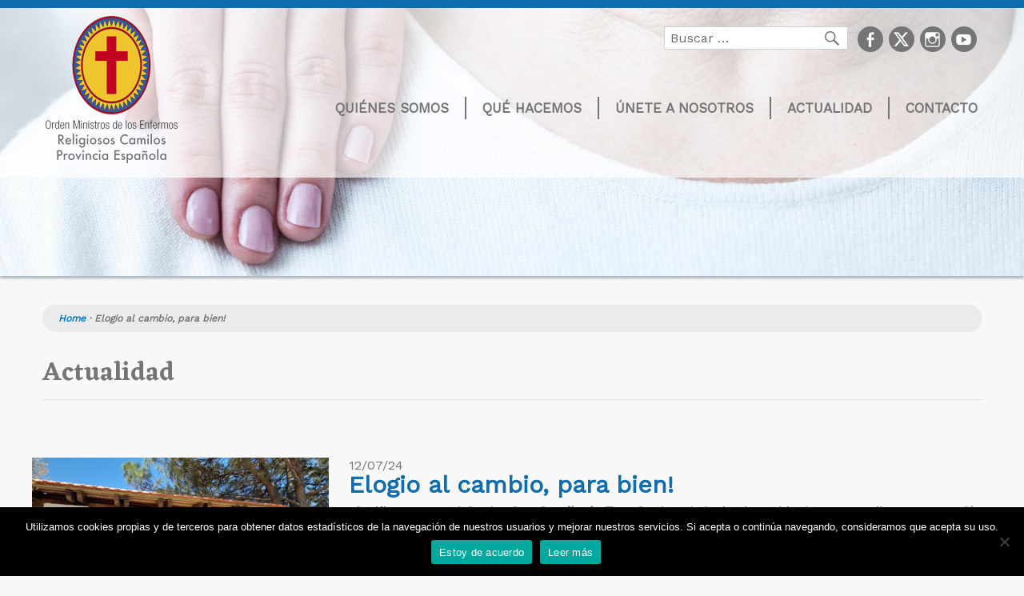

--- FILE ---
content_type: text/html; charset=UTF-8
request_url: https://www.camilos.es/elogio-al-cambio-para-bien/
body_size: 20063
content:
<!DOCTYPE html>
<html lang="es-ES" class="no-js no-svg">
<head>
<!-- Global site tag (gtag.js) - Google Analytics -->
<script async src="https://www.googletagmanager.com/gtag/js?id=UA-18530388-1"></script>
<script>
window.dataLayer = window.dataLayer || [];
function gtag(){dataLayer.push(arguments);}
gtag('js', new Date());
gtag('config', 'UA-18530388-1');
</script>
<!-- Required meta tags -->
<meta charset="UTF-8">
<meta name="viewport" content="width=device-width, initial-scale=1, shrink-to-fit=no">
<link rel="profile" href="https://gmpg.org/xfn/11">
<!-- Bootstrap CSS -->
<!-- <link rel="stylesheet" href="https://www.camilos.es/wp-content/themes/camilos/css/main.css"> -->
<link rel="stylesheet" type="text/css" href="//www.camilos.es/wp-content/cache/wpfc-minified/6ojfxxhc/20wg3.css" media="all"/>
<!-- Google fonts CSS -->
<link rel="stylesheet" href="https://fonts.googleapis.com/css?family=Eczar:400,500,600,700,800|Work+Sans">
<!-- FontAwesome CSS -->
<link rel="stylesheet" href="https://cdnjs.cloudflare.com/ajax/libs/font-awesome/6.5.1/css/all.min.css" integrity="sha512-DTOQO9RWCH3ppGqcWaEA1BIZOC6xxalwEsw9c2QQeAIftl+Vegovlnee1c9QX4TctnWMn13TZye+giMm8e2LwA==" crossorigin="anonymous" referrerpolicy="no-referrer" />
<link rel="stylesheet" href="https://maxcdn.bootstrapcdn.com/font-awesome/4.7.0/css/font-awesome.min.css">
<script>(function(html){html.className = html.className.replace(/\bno-js\b/,'js')})(document.documentElement);</script>
<meta name='robots' content='index, follow, max-image-preview:large, max-snippet:-1, max-video-preview:-1' />
<style>img:is([sizes="auto" i], [sizes^="auto," i]) { contain-intrinsic-size: 3000px 1500px }</style>
<link rel="alternate" hreflang="es-es" href="https://www.camilos.es/elogio-al-cambio-para-bien/" />
<link rel="alternate" hreflang="x-default" href="https://www.camilos.es/elogio-al-cambio-para-bien/" />
<!-- This site is optimized with the Yoast SEO plugin v25.7 - https://yoast.com/wordpress/plugins/seo/ -->
<title>Elogio al cambio, para bien! -Religiosos Camilos -Provincia española</title>
<meta name="description" content="Significamos en el Centro San Camilo de Tres Cantos el elogio al cambio de San Camilo, su conversión, con la apertura de un nuevo espacio para toda" />
<link rel="canonical" href="https://www.camilos.es/elogio-al-cambio-para-bien/" />
<meta property="og:locale" content="es_ES" />
<meta property="og:type" content="article" />
<meta property="og:title" content="Elogio al cambio, para bien! -Religiosos Camilos -Provincia española" />
<meta property="og:description" content="Significamos en el Centro San Camilo de Tres Cantos el elogio al cambio de San Camilo, su conversión, con la apertura de un nuevo espacio para toda" />
<meta property="og:url" content="https://www.camilos.es/elogio-al-cambio-para-bien/" />
<meta property="og:site_name" content="Camilos" />
<meta property="article:published_time" content="2024-07-12T13:58:07+00:00" />
<meta property="article:modified_time" content="2024-07-15T06:02:32+00:00" />
<meta property="og:image" content="https://www.camilos.es/wp-content/uploads/2024/07/WhatsApp-Image-2024-07-12-at-15.48.03.jpeg" />
<meta property="og:image:width" content="2000" />
<meta property="og:image:height" content="1500" />
<meta property="og:image:type" content="image/jpeg" />
<meta name="author" content="Roberto Perez" />
<meta name="twitter:card" content="summary_large_image" />
<script type="application/ld+json" class="yoast-schema-graph">{"@context":"https://schema.org","@graph":[{"@type":"Article","@id":"https://www.camilos.es/elogio-al-cambio-para-bien/#article","isPartOf":{"@id":"https://www.camilos.es/elogio-al-cambio-para-bien/"},"author":{"name":"Roberto Perez","@id":"https://www.camilos.es/#/schema/person/c0efd1c5cb7719aac37b2b709116487c"},"headline":"Elogio al cambio, para bien!","datePublished":"2024-07-12T13:58:07+00:00","dateModified":"2024-07-15T06:02:32+00:00","mainEntityOfPage":{"@id":"https://www.camilos.es/elogio-al-cambio-para-bien/"},"wordCount":282,"commentCount":0,"publisher":{"@id":"https://www.camilos.es/#organization"},"image":{"@id":"https://www.camilos.es/elogio-al-cambio-para-bien/#primaryimage"},"thumbnailUrl":"https://www.camilos.es/wp-content/uploads/2024/07/WhatsApp-Image-2024-07-12-at-15.48.03.jpeg","articleSection":["Actualidad"],"inLanguage":"es","potentialAction":[{"@type":"CommentAction","name":"Comment","target":["https://www.camilos.es/elogio-al-cambio-para-bien/#respond"]}]},{"@type":"WebPage","@id":"https://www.camilos.es/elogio-al-cambio-para-bien/","url":"https://www.camilos.es/elogio-al-cambio-para-bien/","name":"Elogio al cambio, para bien! -Religiosos Camilos -Provincia española","isPartOf":{"@id":"https://www.camilos.es/#website"},"primaryImageOfPage":{"@id":"https://www.camilos.es/elogio-al-cambio-para-bien/#primaryimage"},"image":{"@id":"https://www.camilos.es/elogio-al-cambio-para-bien/#primaryimage"},"thumbnailUrl":"https://www.camilos.es/wp-content/uploads/2024/07/WhatsApp-Image-2024-07-12-at-15.48.03.jpeg","datePublished":"2024-07-12T13:58:07+00:00","dateModified":"2024-07-15T06:02:32+00:00","description":"Significamos en el Centro San Camilo de Tres Cantos el elogio al cambio de San Camilo, su conversión, con la apertura de un nuevo espacio para toda","inLanguage":"es","potentialAction":[{"@type":"ReadAction","target":["https://www.camilos.es/elogio-al-cambio-para-bien/"]}]},{"@type":"ImageObject","inLanguage":"es","@id":"https://www.camilos.es/elogio-al-cambio-para-bien/#primaryimage","url":"https://www.camilos.es/wp-content/uploads/2024/07/WhatsApp-Image-2024-07-12-at-15.48.03.jpeg","contentUrl":"https://www.camilos.es/wp-content/uploads/2024/07/WhatsApp-Image-2024-07-12-at-15.48.03.jpeg","width":2000,"height":1500},{"@type":"WebSite","@id":"https://www.camilos.es/#website","url":"https://www.camilos.es/","name":"Camilos","description":"Orden Ministros de los Enfermos","publisher":{"@id":"https://www.camilos.es/#organization"},"potentialAction":[{"@type":"SearchAction","target":{"@type":"EntryPoint","urlTemplate":"https://www.camilos.es/?s={search_term_string}"},"query-input":{"@type":"PropertyValueSpecification","valueRequired":true,"valueName":"search_term_string"}}],"inLanguage":"es"},{"@type":"Organization","@id":"https://www.camilos.es/#organization","name":"Camilos","url":"https://www.camilos.es/","logo":{"@type":"ImageObject","inLanguage":"es","@id":"https://www.camilos.es/#/schema/logo/image/","url":"https://www.camilos.es/wp-content/uploads/2017/11/logo-camilos.png","contentUrl":"https://www.camilos.es/wp-content/uploads/2017/11/logo-camilos.png","width":173,"height":189,"caption":"Camilos"},"image":{"@id":"https://www.camilos.es/#/schema/logo/image/"}},{"@type":"Person","@id":"https://www.camilos.es/#/schema/person/c0efd1c5cb7719aac37b2b709116487c","name":"Roberto Perez","image":{"@type":"ImageObject","inLanguage":"es","@id":"https://www.camilos.es/#/schema/person/image/","url":"https://secure.gravatar.com/avatar/63f38f69ada5fc8404dfadd01fcb233b91d09a8e3590b010b9b91c3ccb694b5e?s=96&d=mm&r=g","contentUrl":"https://secure.gravatar.com/avatar/63f38f69ada5fc8404dfadd01fcb233b91d09a8e3590b010b9b91c3ccb694b5e?s=96&d=mm&r=g","caption":"Roberto Perez"}}]}</script>
<!-- / Yoast SEO plugin. -->
<link rel='dns-prefetch' href='//static.addtoany.com' />
<link rel='dns-prefetch' href='//fonts.googleapis.com' />
<link rel="alternate" type="application/rss+xml" title="Camilos &raquo; Feed" href="https://www.camilos.es/feed/" />
<link rel="alternate" type="application/rss+xml" title="Camilos &raquo; Feed de los comentarios" href="https://www.camilos.es/comments/feed/" />
<link rel="alternate" type="application/rss+xml" title="Camilos &raquo; Comentario Elogio al cambio, para bien! del feed" href="https://www.camilos.es/elogio-al-cambio-para-bien/feed/" />
<!-- <link rel='stylesheet' id='wp-block-library-css' href='https://www.camilos.es/wp-includes/css/dist/block-library/style.min.css?ver=6.8.2' type='text/css' media='all' /> -->
<link rel="stylesheet" type="text/css" href="//www.camilos.es/wp-content/cache/wpfc-minified/1sccpcxx/20wg3.css" media="all"/>
<style id='classic-theme-styles-inline-css' type='text/css'>
/*! This file is auto-generated */
.wp-block-button__link{color:#fff;background-color:#32373c;border-radius:9999px;box-shadow:none;text-decoration:none;padding:calc(.667em + 2px) calc(1.333em + 2px);font-size:1.125em}.wp-block-file__button{background:#32373c;color:#fff;text-decoration:none}
</style>
<style id='global-styles-inline-css' type='text/css'>
:root{--wp--preset--aspect-ratio--square: 1;--wp--preset--aspect-ratio--4-3: 4/3;--wp--preset--aspect-ratio--3-4: 3/4;--wp--preset--aspect-ratio--3-2: 3/2;--wp--preset--aspect-ratio--2-3: 2/3;--wp--preset--aspect-ratio--16-9: 16/9;--wp--preset--aspect-ratio--9-16: 9/16;--wp--preset--color--black: #000000;--wp--preset--color--cyan-bluish-gray: #abb8c3;--wp--preset--color--white: #ffffff;--wp--preset--color--pale-pink: #f78da7;--wp--preset--color--vivid-red: #cf2e2e;--wp--preset--color--luminous-vivid-orange: #ff6900;--wp--preset--color--luminous-vivid-amber: #fcb900;--wp--preset--color--light-green-cyan: #7bdcb5;--wp--preset--color--vivid-green-cyan: #00d084;--wp--preset--color--pale-cyan-blue: #8ed1fc;--wp--preset--color--vivid-cyan-blue: #0693e3;--wp--preset--color--vivid-purple: #9b51e0;--wp--preset--gradient--vivid-cyan-blue-to-vivid-purple: linear-gradient(135deg,rgba(6,147,227,1) 0%,rgb(155,81,224) 100%);--wp--preset--gradient--light-green-cyan-to-vivid-green-cyan: linear-gradient(135deg,rgb(122,220,180) 0%,rgb(0,208,130) 100%);--wp--preset--gradient--luminous-vivid-amber-to-luminous-vivid-orange: linear-gradient(135deg,rgba(252,185,0,1) 0%,rgba(255,105,0,1) 100%);--wp--preset--gradient--luminous-vivid-orange-to-vivid-red: linear-gradient(135deg,rgba(255,105,0,1) 0%,rgb(207,46,46) 100%);--wp--preset--gradient--very-light-gray-to-cyan-bluish-gray: linear-gradient(135deg,rgb(238,238,238) 0%,rgb(169,184,195) 100%);--wp--preset--gradient--cool-to-warm-spectrum: linear-gradient(135deg,rgb(74,234,220) 0%,rgb(151,120,209) 20%,rgb(207,42,186) 40%,rgb(238,44,130) 60%,rgb(251,105,98) 80%,rgb(254,248,76) 100%);--wp--preset--gradient--blush-light-purple: linear-gradient(135deg,rgb(255,206,236) 0%,rgb(152,150,240) 100%);--wp--preset--gradient--blush-bordeaux: linear-gradient(135deg,rgb(254,205,165) 0%,rgb(254,45,45) 50%,rgb(107,0,62) 100%);--wp--preset--gradient--luminous-dusk: linear-gradient(135deg,rgb(255,203,112) 0%,rgb(199,81,192) 50%,rgb(65,88,208) 100%);--wp--preset--gradient--pale-ocean: linear-gradient(135deg,rgb(255,245,203) 0%,rgb(182,227,212) 50%,rgb(51,167,181) 100%);--wp--preset--gradient--electric-grass: linear-gradient(135deg,rgb(202,248,128) 0%,rgb(113,206,126) 100%);--wp--preset--gradient--midnight: linear-gradient(135deg,rgb(2,3,129) 0%,rgb(40,116,252) 100%);--wp--preset--font-size--small: 13px;--wp--preset--font-size--medium: 20px;--wp--preset--font-size--large: 36px;--wp--preset--font-size--x-large: 42px;--wp--preset--spacing--20: 0.44rem;--wp--preset--spacing--30: 0.67rem;--wp--preset--spacing--40: 1rem;--wp--preset--spacing--50: 1.5rem;--wp--preset--spacing--60: 2.25rem;--wp--preset--spacing--70: 3.38rem;--wp--preset--spacing--80: 5.06rem;--wp--preset--shadow--natural: 6px 6px 9px rgba(0, 0, 0, 0.2);--wp--preset--shadow--deep: 12px 12px 50px rgba(0, 0, 0, 0.4);--wp--preset--shadow--sharp: 6px 6px 0px rgba(0, 0, 0, 0.2);--wp--preset--shadow--outlined: 6px 6px 0px -3px rgba(255, 255, 255, 1), 6px 6px rgba(0, 0, 0, 1);--wp--preset--shadow--crisp: 6px 6px 0px rgba(0, 0, 0, 1);}:where(.is-layout-flex){gap: 0.5em;}:where(.is-layout-grid){gap: 0.5em;}body .is-layout-flex{display: flex;}.is-layout-flex{flex-wrap: wrap;align-items: center;}.is-layout-flex > :is(*, div){margin: 0;}body .is-layout-grid{display: grid;}.is-layout-grid > :is(*, div){margin: 0;}:where(.wp-block-columns.is-layout-flex){gap: 2em;}:where(.wp-block-columns.is-layout-grid){gap: 2em;}:where(.wp-block-post-template.is-layout-flex){gap: 1.25em;}:where(.wp-block-post-template.is-layout-grid){gap: 1.25em;}.has-black-color{color: var(--wp--preset--color--black) !important;}.has-cyan-bluish-gray-color{color: var(--wp--preset--color--cyan-bluish-gray) !important;}.has-white-color{color: var(--wp--preset--color--white) !important;}.has-pale-pink-color{color: var(--wp--preset--color--pale-pink) !important;}.has-vivid-red-color{color: var(--wp--preset--color--vivid-red) !important;}.has-luminous-vivid-orange-color{color: var(--wp--preset--color--luminous-vivid-orange) !important;}.has-luminous-vivid-amber-color{color: var(--wp--preset--color--luminous-vivid-amber) !important;}.has-light-green-cyan-color{color: var(--wp--preset--color--light-green-cyan) !important;}.has-vivid-green-cyan-color{color: var(--wp--preset--color--vivid-green-cyan) !important;}.has-pale-cyan-blue-color{color: var(--wp--preset--color--pale-cyan-blue) !important;}.has-vivid-cyan-blue-color{color: var(--wp--preset--color--vivid-cyan-blue) !important;}.has-vivid-purple-color{color: var(--wp--preset--color--vivid-purple) !important;}.has-black-background-color{background-color: var(--wp--preset--color--black) !important;}.has-cyan-bluish-gray-background-color{background-color: var(--wp--preset--color--cyan-bluish-gray) !important;}.has-white-background-color{background-color: var(--wp--preset--color--white) !important;}.has-pale-pink-background-color{background-color: var(--wp--preset--color--pale-pink) !important;}.has-vivid-red-background-color{background-color: var(--wp--preset--color--vivid-red) !important;}.has-luminous-vivid-orange-background-color{background-color: var(--wp--preset--color--luminous-vivid-orange) !important;}.has-luminous-vivid-amber-background-color{background-color: var(--wp--preset--color--luminous-vivid-amber) !important;}.has-light-green-cyan-background-color{background-color: var(--wp--preset--color--light-green-cyan) !important;}.has-vivid-green-cyan-background-color{background-color: var(--wp--preset--color--vivid-green-cyan) !important;}.has-pale-cyan-blue-background-color{background-color: var(--wp--preset--color--pale-cyan-blue) !important;}.has-vivid-cyan-blue-background-color{background-color: var(--wp--preset--color--vivid-cyan-blue) !important;}.has-vivid-purple-background-color{background-color: var(--wp--preset--color--vivid-purple) !important;}.has-black-border-color{border-color: var(--wp--preset--color--black) !important;}.has-cyan-bluish-gray-border-color{border-color: var(--wp--preset--color--cyan-bluish-gray) !important;}.has-white-border-color{border-color: var(--wp--preset--color--white) !important;}.has-pale-pink-border-color{border-color: var(--wp--preset--color--pale-pink) !important;}.has-vivid-red-border-color{border-color: var(--wp--preset--color--vivid-red) !important;}.has-luminous-vivid-orange-border-color{border-color: var(--wp--preset--color--luminous-vivid-orange) !important;}.has-luminous-vivid-amber-border-color{border-color: var(--wp--preset--color--luminous-vivid-amber) !important;}.has-light-green-cyan-border-color{border-color: var(--wp--preset--color--light-green-cyan) !important;}.has-vivid-green-cyan-border-color{border-color: var(--wp--preset--color--vivid-green-cyan) !important;}.has-pale-cyan-blue-border-color{border-color: var(--wp--preset--color--pale-cyan-blue) !important;}.has-vivid-cyan-blue-border-color{border-color: var(--wp--preset--color--vivid-cyan-blue) !important;}.has-vivid-purple-border-color{border-color: var(--wp--preset--color--vivid-purple) !important;}.has-vivid-cyan-blue-to-vivid-purple-gradient-background{background: var(--wp--preset--gradient--vivid-cyan-blue-to-vivid-purple) !important;}.has-light-green-cyan-to-vivid-green-cyan-gradient-background{background: var(--wp--preset--gradient--light-green-cyan-to-vivid-green-cyan) !important;}.has-luminous-vivid-amber-to-luminous-vivid-orange-gradient-background{background: var(--wp--preset--gradient--luminous-vivid-amber-to-luminous-vivid-orange) !important;}.has-luminous-vivid-orange-to-vivid-red-gradient-background{background: var(--wp--preset--gradient--luminous-vivid-orange-to-vivid-red) !important;}.has-very-light-gray-to-cyan-bluish-gray-gradient-background{background: var(--wp--preset--gradient--very-light-gray-to-cyan-bluish-gray) !important;}.has-cool-to-warm-spectrum-gradient-background{background: var(--wp--preset--gradient--cool-to-warm-spectrum) !important;}.has-blush-light-purple-gradient-background{background: var(--wp--preset--gradient--blush-light-purple) !important;}.has-blush-bordeaux-gradient-background{background: var(--wp--preset--gradient--blush-bordeaux) !important;}.has-luminous-dusk-gradient-background{background: var(--wp--preset--gradient--luminous-dusk) !important;}.has-pale-ocean-gradient-background{background: var(--wp--preset--gradient--pale-ocean) !important;}.has-electric-grass-gradient-background{background: var(--wp--preset--gradient--electric-grass) !important;}.has-midnight-gradient-background{background: var(--wp--preset--gradient--midnight) !important;}.has-small-font-size{font-size: var(--wp--preset--font-size--small) !important;}.has-medium-font-size{font-size: var(--wp--preset--font-size--medium) !important;}.has-large-font-size{font-size: var(--wp--preset--font-size--large) !important;}.has-x-large-font-size{font-size: var(--wp--preset--font-size--x-large) !important;}
:where(.wp-block-post-template.is-layout-flex){gap: 1.25em;}:where(.wp-block-post-template.is-layout-grid){gap: 1.25em;}
:where(.wp-block-columns.is-layout-flex){gap: 2em;}:where(.wp-block-columns.is-layout-grid){gap: 2em;}
:root :where(.wp-block-pullquote){font-size: 1.5em;line-height: 1.6;}
</style>
<!-- <link rel='stylesheet' id='contact-form-7-css' href='https://www.camilos.es/wp-content/plugins/contact-form-7/includes/css/styles.css?ver=6.1.1' type='text/css' media='all' /> -->
<!-- <link rel='stylesheet' id='cookie-notice-front-css' href='https://www.camilos.es/wp-content/plugins/cookie-notice/css/front.min.css?ver=2.5.7' type='text/css' media='all' /> -->
<!-- <link rel='stylesheet' id='email-subscribers-css' href='https://www.camilos.es/wp-content/plugins/email-subscribers/lite/public/css/email-subscribers-public.css?ver=5.8.12' type='text/css' media='all' /> -->
<link rel="stylesheet" type="text/css" href="//www.camilos.es/wp-content/cache/wpfc-minified/k10ini7v/20wg2.css" media="all"/>
<style id='responsive-menu-inline-css' type='text/css'>
/** This file is major component of this plugin so please don't try to edit here. */
#rmp_menu_trigger-13292 {
width: 55px;
height: 55px;
position: fixed;
top: 15px;
border-radius: 5px;
display: none;
text-decoration: none;
right: 5%;
background: #000000;
transition: transform 0.5s, background-color 0.5s;
}
#rmp_menu_trigger-13292:hover, #rmp_menu_trigger-13292:focus {
background: #000000;
text-decoration: unset;
}
#rmp_menu_trigger-13292.is-active {
background: #000000;
}
#rmp_menu_trigger-13292 .rmp-trigger-box {
width: 25px;
color: #ffffff;
}
#rmp_menu_trigger-13292 .rmp-trigger-icon-active, #rmp_menu_trigger-13292 .rmp-trigger-text-open {
display: none;
}
#rmp_menu_trigger-13292.is-active .rmp-trigger-icon-active, #rmp_menu_trigger-13292.is-active .rmp-trigger-text-open {
display: inline;
}
#rmp_menu_trigger-13292.is-active .rmp-trigger-icon-inactive, #rmp_menu_trigger-13292.is-active .rmp-trigger-text {
display: none;
}
#rmp_menu_trigger-13292 .rmp-trigger-label {
color: #ffffff;
pointer-events: none;
line-height: 13px;
font-family: inherit;
font-size: 14px;
display: inline;
text-transform: inherit;
}
#rmp_menu_trigger-13292 .rmp-trigger-label.rmp-trigger-label-top {
display: block;
margin-bottom: 12px;
}
#rmp_menu_trigger-13292 .rmp-trigger-label.rmp-trigger-label-bottom {
display: block;
margin-top: 12px;
}
#rmp_menu_trigger-13292 .responsive-menu-pro-inner {
display: block;
}
#rmp_menu_trigger-13292 .rmp-trigger-icon-inactive .rmp-font-icon {
color: #ffffff;
}
#rmp_menu_trigger-13292 .responsive-menu-pro-inner, #rmp_menu_trigger-13292 .responsive-menu-pro-inner::before, #rmp_menu_trigger-13292 .responsive-menu-pro-inner::after {
width: 25px;
height: 3px;
background-color: #ffffff;
border-radius: 4px;
position: absolute;
}
#rmp_menu_trigger-13292 .rmp-trigger-icon-active .rmp-font-icon {
color: #ffffff;
}
#rmp_menu_trigger-13292.is-active .responsive-menu-pro-inner, #rmp_menu_trigger-13292.is-active .responsive-menu-pro-inner::before, #rmp_menu_trigger-13292.is-active .responsive-menu-pro-inner::after {
background-color: #ffffff;
}
#rmp_menu_trigger-13292:hover .rmp-trigger-icon-inactive .rmp-font-icon {
color: #ffffff;
}
#rmp_menu_trigger-13292:not(.is-active):hover .responsive-menu-pro-inner, #rmp_menu_trigger-13292:not(.is-active):hover .responsive-menu-pro-inner::before, #rmp_menu_trigger-13292:not(.is-active):hover .responsive-menu-pro-inner::after {
background-color: #ffffff;
}
#rmp_menu_trigger-13292 .responsive-menu-pro-inner::before {
top: 10px;
}
#rmp_menu_trigger-13292 .responsive-menu-pro-inner::after {
bottom: 10px;
}
#rmp_menu_trigger-13292.is-active .responsive-menu-pro-inner::after {
bottom: 0;
}
/* Hamburger menu styling */
@media screen and (max-width: 909px) {
/** Menu Title Style */
/** Menu Additional Content Style */
#rmp_menu_trigger-13292 {
display: block;
}
#rmp-container-13292 {
position: fixed;
top: 0;
margin: 0;
transition: transform 0.5s;
overflow: auto;
display: block;
width: 75%;
background-color: #212121;
background-image: url("");
height: 100%;
left: 0;
padding-top: 0px;
padding-left: 0px;
padding-bottom: 0px;
padding-right: 0px;
}
#rmp-menu-wrap-13292 {
padding-top: 0px;
padding-left: 0px;
padding-bottom: 0px;
padding-right: 0px;
background-color: #212121;
}
#rmp-menu-wrap-13292 .rmp-menu, #rmp-menu-wrap-13292 .rmp-submenu {
width: 100%;
box-sizing: border-box;
margin: 0;
padding: 0;
}
#rmp-menu-wrap-13292 .rmp-submenu-depth-1 .rmp-menu-item-link {
padding-left: 10%;
}
#rmp-menu-wrap-13292 .rmp-submenu-depth-2 .rmp-menu-item-link {
padding-left: 15%;
}
#rmp-menu-wrap-13292 .rmp-submenu-depth-3 .rmp-menu-item-link {
padding-left: 20%;
}
#rmp-menu-wrap-13292 .rmp-submenu-depth-4 .rmp-menu-item-link {
padding-left: 25%;
}
#rmp-menu-wrap-13292 .rmp-submenu.rmp-submenu-open {
display: block;
}
#rmp-menu-wrap-13292 .rmp-menu-item {
width: 100%;
list-style: none;
margin: 0;
}
#rmp-menu-wrap-13292 .rmp-menu-item-link {
height: 40px;
line-height: 40px;
font-size: 13px;
border-bottom: 1px solid #212121;
font-family: inherit;
color: #ffffff;
text-align: left;
background-color: #212121;
font-weight: normal;
letter-spacing: 0px;
display: block;
box-sizing: border-box;
width: 100%;
text-decoration: none;
position: relative;
overflow: hidden;
transition: background-color 0.5s, border-color 0.5s, 0.5s;
padding: 0 5%;
padding-right: 50px;
}
#rmp-menu-wrap-13292 .rmp-menu-item-link:after, #rmp-menu-wrap-13292 .rmp-menu-item-link:before {
display: none;
}
#rmp-menu-wrap-13292 .rmp-menu-item-link:hover, #rmp-menu-wrap-13292 .rmp-menu-item-link:focus {
color: #ffffff;
border-color: #212121;
background-color: #3f3f3f;
}
#rmp-menu-wrap-13292 .rmp-menu-item-link:focus {
outline: none;
border-color: unset;
box-shadow: unset;
}
#rmp-menu-wrap-13292 .rmp-menu-item-link .rmp-font-icon {
height: 40px;
line-height: 40px;
margin-right: 10px;
font-size: 13px;
}
#rmp-menu-wrap-13292 .rmp-menu-current-item .rmp-menu-item-link {
color: #ffffff;
border-color: #212121;
background-color: #212121;
}
#rmp-menu-wrap-13292 .rmp-menu-current-item .rmp-menu-item-link:hover, #rmp-menu-wrap-13292 .rmp-menu-current-item .rmp-menu-item-link:focus {
color: #ffffff;
border-color: #3f3f3f;
background-color: #3f3f3f;
}
#rmp-menu-wrap-13292 .rmp-menu-subarrow {
position: absolute;
top: 0;
bottom: 0;
text-align: center;
overflow: hidden;
background-size: cover;
overflow: hidden;
right: 0;
border-left-style: solid;
border-left-color: #212121;
border-left-width: 1px;
height: 40px;
width: 40px;
color: #ffffff;
background-color: #212121;
}
#rmp-menu-wrap-13292 .rmp-menu-subarrow svg {
fill: #ffffff;
}
#rmp-menu-wrap-13292 .rmp-menu-subarrow:hover {
color: #ffffff;
border-color: #3f3f3f;
background-color: #3f3f3f;
}
#rmp-menu-wrap-13292 .rmp-menu-subarrow:hover svg {
fill: #ffffff;
}
#rmp-menu-wrap-13292 .rmp-menu-subarrow .rmp-font-icon {
margin-right: unset;
}
#rmp-menu-wrap-13292 .rmp-menu-subarrow * {
vertical-align: middle;
line-height: 40px;
}
#rmp-menu-wrap-13292 .rmp-menu-subarrow-active {
display: block;
background-size: cover;
color: #ffffff;
border-color: #212121;
background-color: #212121;
}
#rmp-menu-wrap-13292 .rmp-menu-subarrow-active svg {
fill: #ffffff;
}
#rmp-menu-wrap-13292 .rmp-menu-subarrow-active:hover {
color: #ffffff;
border-color: #3f3f3f;
background-color: #3f3f3f;
}
#rmp-menu-wrap-13292 .rmp-menu-subarrow-active:hover svg {
fill: #ffffff;
}
#rmp-menu-wrap-13292 .rmp-submenu {
display: none;
}
#rmp-menu-wrap-13292 .rmp-submenu .rmp-menu-item-link {
height: 40px;
line-height: 40px;
letter-spacing: 0px;
font-size: 13px;
border-bottom: 1px solid #212121;
font-family: inherit;
font-weight: normal;
color: #ffffff;
text-align: left;
background-color: #212121;
}
#rmp-menu-wrap-13292 .rmp-submenu .rmp-menu-item-link:hover, #rmp-menu-wrap-13292 .rmp-submenu .rmp-menu-item-link:focus {
color: #ffffff;
border-color: #212121;
background-color: #3f3f3f;
}
#rmp-menu-wrap-13292 .rmp-submenu .rmp-menu-current-item .rmp-menu-item-link {
color: #ffffff;
border-color: #212121;
background-color: #212121;
}
#rmp-menu-wrap-13292 .rmp-submenu .rmp-menu-current-item .rmp-menu-item-link:hover, #rmp-menu-wrap-13292 .rmp-submenu .rmp-menu-current-item .rmp-menu-item-link:focus {
color: #ffffff;
border-color: #3f3f3f;
background-color: #3f3f3f;
}
#rmp-menu-wrap-13292 .rmp-submenu .rmp-menu-subarrow {
right: 0;
border-right: unset;
border-left-style: solid;
border-left-color: #212121;
border-left-width: 1px;
height: 40px;
line-height: 40px;
width: 40px;
color: #ffffff;
background-color: #212121;
}
#rmp-menu-wrap-13292 .rmp-submenu .rmp-menu-subarrow:hover {
color: #ffffff;
border-color: #3f3f3f;
background-color: #3f3f3f;
}
#rmp-menu-wrap-13292 .rmp-submenu .rmp-menu-subarrow-active {
color: #ffffff;
border-color: #212121;
background-color: #212121;
}
#rmp-menu-wrap-13292 .rmp-submenu .rmp-menu-subarrow-active:hover {
color: #ffffff;
border-color: #3f3f3f;
background-color: #3f3f3f;
}
#rmp-menu-wrap-13292 .rmp-menu-item-description {
margin: 0;
padding: 5px 5%;
opacity: 0.8;
color: #ffffff;
}
#rmp-search-box-13292 {
display: block;
padding-top: 0px;
padding-left: 5%;
padding-bottom: 0px;
padding-right: 5%;
}
#rmp-search-box-13292 .rmp-search-form {
margin: 0;
}
#rmp-search-box-13292 .rmp-search-box {
background: #ffffff;
border: 1px solid #dadada;
color: #333333;
width: 100%;
padding: 0 5%;
border-radius: 30px;
height: 45px;
-webkit-appearance: none;
}
#rmp-search-box-13292 .rmp-search-box::placeholder {
color: #c7c7cd;
}
#rmp-search-box-13292 .rmp-search-box:focus {
background-color: #ffffff;
outline: 2px solid #dadada;
color: #333333;
}
#rmp-menu-title-13292 {
background-color: #212121;
color: #ffffff;
text-align: left;
font-size: 13px;
padding-top: 10%;
padding-left: 5%;
padding-bottom: 0%;
padding-right: 5%;
font-weight: 400;
transition: background-color 0.5s, border-color 0.5s, color 0.5s;
}
#rmp-menu-title-13292:hover {
background-color: #212121;
color: #ffffff;
}
#rmp-menu-title-13292 > .rmp-menu-title-link {
color: #ffffff;
width: 100%;
background-color: unset;
text-decoration: none;
}
#rmp-menu-title-13292 > .rmp-menu-title-link:hover {
color: #ffffff;
}
#rmp-menu-title-13292 .rmp-font-icon {
font-size: 13px;
}
#rmp-menu-additional-content-13292 {
padding-top: 0px;
padding-left: 5%;
padding-bottom: 0px;
padding-right: 5%;
color: #ffffff;
text-align: center;
font-size: 16px;
}
}
/**
This file contents common styling of menus.
*/
.rmp-container {
display: none;
visibility: visible;
padding: 0px 0px 0px 0px;
z-index: 99998;
transition: all 0.3s;
/** Scrolling bar in menu setting box **/
}
.rmp-container.rmp-fade-top, .rmp-container.rmp-fade-left, .rmp-container.rmp-fade-right, .rmp-container.rmp-fade-bottom {
display: none;
}
.rmp-container.rmp-slide-left, .rmp-container.rmp-push-left {
transform: translateX(-100%);
-ms-transform: translateX(-100%);
-webkit-transform: translateX(-100%);
-moz-transform: translateX(-100%);
}
.rmp-container.rmp-slide-left.rmp-menu-open, .rmp-container.rmp-push-left.rmp-menu-open {
transform: translateX(0);
-ms-transform: translateX(0);
-webkit-transform: translateX(0);
-moz-transform: translateX(0);
}
.rmp-container.rmp-slide-right, .rmp-container.rmp-push-right {
transform: translateX(100%);
-ms-transform: translateX(100%);
-webkit-transform: translateX(100%);
-moz-transform: translateX(100%);
}
.rmp-container.rmp-slide-right.rmp-menu-open, .rmp-container.rmp-push-right.rmp-menu-open {
transform: translateX(0);
-ms-transform: translateX(0);
-webkit-transform: translateX(0);
-moz-transform: translateX(0);
}
.rmp-container.rmp-slide-top, .rmp-container.rmp-push-top {
transform: translateY(-100%);
-ms-transform: translateY(-100%);
-webkit-transform: translateY(-100%);
-moz-transform: translateY(-100%);
}
.rmp-container.rmp-slide-top.rmp-menu-open, .rmp-container.rmp-push-top.rmp-menu-open {
transform: translateY(0);
-ms-transform: translateY(0);
-webkit-transform: translateY(0);
-moz-transform: translateY(0);
}
.rmp-container.rmp-slide-bottom, .rmp-container.rmp-push-bottom {
transform: translateY(100%);
-ms-transform: translateY(100%);
-webkit-transform: translateY(100%);
-moz-transform: translateY(100%);
}
.rmp-container.rmp-slide-bottom.rmp-menu-open, .rmp-container.rmp-push-bottom.rmp-menu-open {
transform: translateX(0);
-ms-transform: translateX(0);
-webkit-transform: translateX(0);
-moz-transform: translateX(0);
}
.rmp-container::-webkit-scrollbar {
width: 0px;
}
.rmp-container ::-webkit-scrollbar-track {
box-shadow: inset 0 0 5px transparent;
}
.rmp-container ::-webkit-scrollbar-thumb {
background: transparent;
}
.rmp-container ::-webkit-scrollbar-thumb:hover {
background: transparent;
}
.rmp-container .rmp-menu-wrap .rmp-menu {
transition: none;
border-radius: 0;
box-shadow: none;
background: none;
border: 0;
bottom: auto;
box-sizing: border-box;
clip: auto;
color: #666;
display: block;
float: none;
font-family: inherit;
font-size: 14px;
height: auto;
left: auto;
line-height: 1.7;
list-style-type: none;
margin: 0;
min-height: auto;
max-height: none;
opacity: 1;
outline: none;
overflow: visible;
padding: 0;
position: relative;
pointer-events: auto;
right: auto;
text-align: left;
text-decoration: none;
text-indent: 0;
text-transform: none;
transform: none;
top: auto;
visibility: inherit;
width: auto;
word-wrap: break-word;
white-space: normal;
}
.rmp-container .rmp-menu-additional-content {
display: block;
word-break: break-word;
}
.rmp-container .rmp-menu-title {
display: flex;
flex-direction: column;
}
.rmp-container .rmp-menu-title .rmp-menu-title-image {
max-width: 100%;
margin-bottom: 15px;
display: block;
margin: auto;
margin-bottom: 15px;
}
button.rmp_menu_trigger {
z-index: 999999;
overflow: hidden;
outline: none;
border: 0;
display: none;
margin: 0;
transition: transform 0.5s, background-color 0.5s;
padding: 0;
}
button.rmp_menu_trigger .responsive-menu-pro-inner::before, button.rmp_menu_trigger .responsive-menu-pro-inner::after {
content: "";
display: block;
}
button.rmp_menu_trigger .responsive-menu-pro-inner::before {
top: 10px;
}
button.rmp_menu_trigger .responsive-menu-pro-inner::after {
bottom: 10px;
}
button.rmp_menu_trigger .rmp-trigger-box {
width: 40px;
display: inline-block;
position: relative;
pointer-events: none;
vertical-align: super;
}
.admin-bar .rmp-container, .admin-bar .rmp_menu_trigger {
margin-top: 32px !important;
}
@media screen and (max-width: 782px) {
.admin-bar .rmp-container, .admin-bar .rmp_menu_trigger {
margin-top: 46px !important;
}
}
/*  Menu Trigger Boring Animation */
.rmp-menu-trigger-boring .responsive-menu-pro-inner {
transition-property: none;
}
.rmp-menu-trigger-boring .responsive-menu-pro-inner::after, .rmp-menu-trigger-boring .responsive-menu-pro-inner::before {
transition-property: none;
}
.rmp-menu-trigger-boring.is-active .responsive-menu-pro-inner {
transform: rotate(45deg);
}
.rmp-menu-trigger-boring.is-active .responsive-menu-pro-inner:before {
top: 0;
opacity: 0;
}
.rmp-menu-trigger-boring.is-active .responsive-menu-pro-inner:after {
bottom: 0;
transform: rotate(-90deg);
}
</style>
<!-- <link rel='stylesheet' id='dashicons-css' href='https://www.camilos.es/wp-includes/css/dashicons.min.css?ver=6.8.2' type='text/css' media='all' /> -->
<!-- <link rel='stylesheet' id='wpml-legacy-dropdown-0-css' href='https://www.camilos.es/wp-content/plugins/sitepress-multilingual-cms/templates/language-switchers/legacy-dropdown/style.min.css?ver=1' type='text/css' media='all' /> -->
<link rel="stylesheet" type="text/css" href="//www.camilos.es/wp-content/cache/wpfc-minified/fgja12co/20wg2.css" media="all"/>
<style id='wpml-legacy-dropdown-0-inline-css' type='text/css'>
.wpml-ls-statics-shortcode_actions{background-color:#eeeeee;}.wpml-ls-statics-shortcode_actions, .wpml-ls-statics-shortcode_actions .wpml-ls-sub-menu, .wpml-ls-statics-shortcode_actions a {border-color:#cdcdcd;}.wpml-ls-statics-shortcode_actions a, .wpml-ls-statics-shortcode_actions .wpml-ls-sub-menu a, .wpml-ls-statics-shortcode_actions .wpml-ls-sub-menu a:link, .wpml-ls-statics-shortcode_actions li:not(.wpml-ls-current-language) .wpml-ls-link, .wpml-ls-statics-shortcode_actions li:not(.wpml-ls-current-language) .wpml-ls-link:link {color:#444444;background-color:#ffffff;}.wpml-ls-statics-shortcode_actions .wpml-ls-sub-menu a:hover,.wpml-ls-statics-shortcode_actions .wpml-ls-sub-menu a:focus, .wpml-ls-statics-shortcode_actions .wpml-ls-sub-menu a:link:hover, .wpml-ls-statics-shortcode_actions .wpml-ls-sub-menu a:link:focus {color:#000000;background-color:#eeeeee;}.wpml-ls-statics-shortcode_actions .wpml-ls-current-language > a {color:#444444;background-color:#ffffff;}.wpml-ls-statics-shortcode_actions .wpml-ls-current-language:hover>a, .wpml-ls-statics-shortcode_actions .wpml-ls-current-language>a:focus {color:#000000;background-color:#eeeeee;}
</style>
<!-- <link rel='stylesheet' id='cms-navigation-style-base-css' href='https://www.camilos.es/wp-content/plugins/wpml-cms-nav/res/css/cms-navigation-base.css?ver=1.5.6' type='text/css' media='screen' /> -->
<!-- <link rel='stylesheet' id='cms-navigation-style-css' href='https://www.camilos.es/wp-content/plugins/wpml-cms-nav/res/css/cms-navigation.css?ver=1.5.6' type='text/css' media='screen' /> -->
<link rel="stylesheet" type="text/css" href="//www.camilos.es/wp-content/cache/wpfc-minified/gh88lwf/20wg2.css" media="screen"/>
<link rel='stylesheet' id='twentysixteen-fonts-css' href='https://fonts.googleapis.com/css?family=Merriweather%3A400%2C700%2C900%2C400italic%2C700italic%2C900italic%7CMontserrat%3A400%2C700%7CInconsolata%3A400&#038;subset=latin%2Clatin-ext' type='text/css' media='all' />
<!-- <link rel='stylesheet' id='genericons-css' href='https://www.camilos.es/wp-content/themes/camilos/genericons/genericons.css?ver=3.4.1' type='text/css' media='all' /> -->
<!-- <link rel='stylesheet' id='twentysixteen-style-css' href='https://www.camilos.es/wp-content/themes/camilos/style.css?ver=6.8.2' type='text/css' media='all' /> -->
<link rel="stylesheet" type="text/css" href="//www.camilos.es/wp-content/cache/wpfc-minified/d3v2trth/20wg2.css" media="all"/>
<!--[if lt IE 10]>
<link rel='stylesheet' id='twentysixteen-ie-css' href='https://www.camilos.es/wp-content/themes/camilos/css/ie.css?ver=20160816' type='text/css' media='all' />
<![endif]-->
<!--[if lt IE 9]>
<link rel='stylesheet' id='twentysixteen-ie8-css' href='https://www.camilos.es/wp-content/themes/camilos/css/ie8.css?ver=20160816' type='text/css' media='all' />
<![endif]-->
<!--[if lt IE 8]>
<link rel='stylesheet' id='twentysixteen-ie7-css' href='https://www.camilos.es/wp-content/themes/camilos/css/ie7.css?ver=20160816' type='text/css' media='all' />
<![endif]-->
<!-- <link rel='stylesheet' id='addtoany-css' href='https://www.camilos.es/wp-content/plugins/add-to-any/addtoany.min.css?ver=1.16' type='text/css' media='all' /> -->
<link rel="stylesheet" type="text/css" href="//www.camilos.es/wp-content/cache/wpfc-minified/ldeesi5k/20wg2.css" media="all"/>
<script type="text/javascript" id="addtoany-core-js-before">
/* <![CDATA[ */
window.a2a_config=window.a2a_config||{};a2a_config.callbacks=[];a2a_config.overlays=[];a2a_config.templates={};a2a_localize = {
Share: "Compartir",
Save: "Guardar",
Subscribe: "Suscribir",
Email: "Correo electrónico",
Bookmark: "Marcador",
ShowAll: "Mostrar todo",
ShowLess: "Mostrar menos",
FindServices: "Encontrar servicio(s)",
FindAnyServiceToAddTo: "Encuentra al instante cualquier servicio para añadir a",
PoweredBy: "Funciona con",
ShareViaEmail: "Compartir por correo electrónico",
SubscribeViaEmail: "Suscribirse a través de correo electrónico",
BookmarkInYourBrowser: "Añadir a marcadores de tu navegador",
BookmarkInstructions: "Presiona «Ctrl+D» o «\u2318+D» para añadir esta página a marcadores",
AddToYourFavorites: "Añadir a tus favoritos",
SendFromWebOrProgram: "Enviar desde cualquier dirección o programa de correo electrónico ",
EmailProgram: "Programa de correo electrónico",
More: "Más&#8230;",
ThanksForSharing: "¡Gracias por compartir!",
ThanksForFollowing: "¡Gracias por seguirnos!"
};
/* ]]> */
</script>
<script type="text/javascript" defer src="https://static.addtoany.com/menu/page.js" id="addtoany-core-js"></script>
<script src='//www.camilos.es/wp-content/cache/wpfc-minified/ehuhcpa1/20wg3.js' type="text/javascript"></script>
<!-- <script type="text/javascript" src="https://www.camilos.es/wp-includes/js/jquery/jquery.min.js?ver=3.7.1" id="jquery-core-js"></script> -->
<!-- <script type="text/javascript" src="https://www.camilos.es/wp-includes/js/jquery/jquery-migrate.min.js?ver=3.4.1" id="jquery-migrate-js"></script> -->
<!-- <script type="text/javascript" defer src="https://www.camilos.es/wp-content/plugins/add-to-any/addtoany.min.js?ver=1.1" id="addtoany-jquery-js"></script> -->
<script type="text/javascript" id="cookie-notice-front-js-before">
/* <![CDATA[ */
var cnArgs = {"ajaxUrl":"https:\/\/www.camilos.es\/wp-admin\/admin-ajax.php","nonce":"beff4616a6","hideEffect":"fade","position":"bottom","onScroll":false,"onScrollOffset":100,"onClick":false,"cookieName":"cookie_notice_accepted","cookieTime":2592000,"cookieTimeRejected":2592000,"globalCookie":false,"redirection":false,"cache":false,"revokeCookies":false,"revokeCookiesOpt":"automatic"};
/* ]]> */
</script>
<script src='//www.camilos.es/wp-content/cache/wpfc-minified/1pv3eteh/20wg3.js' type="text/javascript"></script>
<!-- <script type="text/javascript" src="https://www.camilos.es/wp-content/plugins/cookie-notice/js/front.min.js?ver=2.5.7" id="cookie-notice-front-js"></script> -->
<script type="text/javascript" id="rmp_menu_scripts-js-extra">
/* <![CDATA[ */
var rmp_menu = {"ajaxURL":"https:\/\/www.camilos.es\/wp-admin\/admin-ajax.php","wp_nonce":"e5fd5af5d6","menu":[{"menu_theme":null,"theme_type":"default","theme_location_menu":"","submenu_submenu_arrow_width":"40","submenu_submenu_arrow_width_unit":"px","submenu_submenu_arrow_height":"40","submenu_submenu_arrow_height_unit":"px","submenu_arrow_position":"right","submenu_sub_arrow_background_colour":"#212121","submenu_sub_arrow_background_hover_colour":"#3f3f3f","submenu_sub_arrow_background_colour_active":"#212121","submenu_sub_arrow_background_hover_colour_active":"#3f3f3f","submenu_sub_arrow_border_width":"1","submenu_sub_arrow_border_width_unit":"px","submenu_sub_arrow_border_colour":"#212121","submenu_sub_arrow_border_hover_colour":"#3f3f3f","submenu_sub_arrow_border_colour_active":"#212121","submenu_sub_arrow_border_hover_colour_active":"#3f3f3f","submenu_sub_arrow_shape_colour":"#ffffff","submenu_sub_arrow_shape_hover_colour":"#ffffff","submenu_sub_arrow_shape_colour_active":"#ffffff","submenu_sub_arrow_shape_hover_colour_active":"#ffffff","use_header_bar":"off","header_bar_items_order":"{\"logo\":\"on\",\"title\":\"on\",\"search\":\"on\",\"html content\":\"on\"}","header_bar_title":"","header_bar_html_content":"","header_bar_logo":"","header_bar_logo_link":"","header_bar_logo_width":null,"header_bar_logo_width_unit":"%","header_bar_logo_height":null,"header_bar_logo_height_unit":"%","header_bar_height":"80","header_bar_height_unit":"px","header_bar_padding":{"top":"0px","right":"5%","bottom":"0px","left":"5%"},"header_bar_font":"","header_bar_font_size":"14","header_bar_font_size_unit":"px","header_bar_text_color":"#ffffff","header_bar_background_color":"#ffffff","header_bar_breakpoint":"800","header_bar_position_type":"fixed","header_bar_adjust_page":null,"header_bar_scroll_enable":"off","header_bar_scroll_background_color":"#36bdf6","mobile_breakpoint":"600","tablet_breakpoint":"909","transition_speed":"0.5","sub_menu_speed":"0.2","show_menu_on_page_load":"","menu_disable_scrolling":"off","menu_overlay":"off","menu_overlay_colour":"rgba(0, 0, 0, 0.7)","desktop_menu_width":"","desktop_menu_width_unit":"%","desktop_menu_positioning":"fixed","desktop_menu_side":"","desktop_menu_to_hide":"","use_current_theme_location":"off","mega_menu":{"225":"off","227":"off","229":"off","228":"off","226":"off"},"desktop_submenu_open_animation":"","desktop_submenu_open_animation_speed":"0ms","desktop_submenu_open_on_click":"","desktop_menu_hide_and_show":"","menu_name":"Default Menu","menu_to_use":"menu","different_menu_for_mobile":"off","menu_to_use_in_mobile":"main-menu","use_mobile_menu":"on","use_tablet_menu":"on","use_desktop_menu":"","menu_display_on":"all-pages","menu_to_hide":"","submenu_descriptions_on":"","custom_walker":"","menu_background_colour":"#212121","menu_depth":"5","smooth_scroll_on":"off","smooth_scroll_speed":"500","menu_font_icons":[],"menu_links_height":"40","menu_links_height_unit":"px","menu_links_line_height":"40","menu_links_line_height_unit":"px","menu_depth_0":"5","menu_depth_0_unit":"%","menu_font_size":"13","menu_font_size_unit":"px","menu_font":"","menu_font_weight":"normal","menu_text_alignment":"left","menu_text_letter_spacing":"","menu_word_wrap":"off","menu_link_colour":"#ffffff","menu_link_hover_colour":"#ffffff","menu_current_link_colour":"#ffffff","menu_current_link_hover_colour":"#ffffff","menu_item_background_colour":"#212121","menu_item_background_hover_colour":"#3f3f3f","menu_current_item_background_colour":"#212121","menu_current_item_background_hover_colour":"#3f3f3f","menu_border_width":"1","menu_border_width_unit":"px","menu_item_border_colour":"#212121","menu_item_border_colour_hover":"#212121","menu_current_item_border_colour":"#212121","menu_current_item_border_hover_colour":"#3f3f3f","submenu_links_height":"40","submenu_links_height_unit":"px","submenu_links_line_height":"40","submenu_links_line_height_unit":"px","menu_depth_side":"left","menu_depth_1":"10","menu_depth_1_unit":"%","menu_depth_2":"15","menu_depth_2_unit":"%","menu_depth_3":"20","menu_depth_3_unit":"%","menu_depth_4":"25","menu_depth_4_unit":"%","submenu_item_background_colour":"#212121","submenu_item_background_hover_colour":"#3f3f3f","submenu_current_item_background_colour":"#212121","submenu_current_item_background_hover_colour":"#3f3f3f","submenu_border_width":"1","submenu_border_width_unit":"px","submenu_item_border_colour":"#212121","submenu_item_border_colour_hover":"#212121","submenu_current_item_border_colour":"#212121","submenu_current_item_border_hover_colour":"#3f3f3f","submenu_font_size":"13","submenu_font_size_unit":"px","submenu_font":"","submenu_font_weight":"normal","submenu_text_letter_spacing":"","submenu_text_alignment":"left","submenu_link_colour":"#ffffff","submenu_link_hover_colour":"#ffffff","submenu_current_link_colour":"#ffffff","submenu_current_link_hover_colour":"#ffffff","inactive_arrow_shape":"\u25bc","active_arrow_shape":"\u25b2","inactive_arrow_font_icon":"","active_arrow_font_icon":"","inactive_arrow_image":"","active_arrow_image":"","submenu_arrow_width":"40","submenu_arrow_width_unit":"px","submenu_arrow_height":"40","submenu_arrow_height_unit":"px","arrow_position":"right","menu_sub_arrow_shape_colour":"#ffffff","menu_sub_arrow_shape_hover_colour":"#ffffff","menu_sub_arrow_shape_colour_active":"#ffffff","menu_sub_arrow_shape_hover_colour_active":"#ffffff","menu_sub_arrow_border_width":"1","menu_sub_arrow_border_width_unit":"px","menu_sub_arrow_border_colour":"#212121","menu_sub_arrow_border_hover_colour":"#3f3f3f","menu_sub_arrow_border_colour_active":"#212121","menu_sub_arrow_border_hover_colour_active":"#3f3f3f","menu_sub_arrow_background_colour":"#212121","menu_sub_arrow_background_hover_colour":"#3f3f3f","menu_sub_arrow_background_colour_active":"#212121","menu_sub_arrow_background_hover_colour_active":"#3f3f3f","fade_submenus":"off","fade_submenus_side":"left","fade_submenus_delay":"100","fade_submenus_speed":"500","use_slide_effect":"off","slide_effect_back_to_text":"Back","accordion_animation":"off","auto_expand_all_submenus":"off","auto_expand_current_submenus":"off","menu_item_click_to_trigger_submenu":"off","button_width":"55","button_width_unit":"px","button_height":"55","button_height_unit":"px","button_background_colour":"#000000","button_background_colour_hover":"#000000","button_background_colour_active":"#000000","toggle_button_border_radius":"5","button_transparent_background":"off","button_left_or_right":"right","button_position_type":"fixed","button_distance_from_side":"5","button_distance_from_side_unit":"%","button_top":"15","button_top_unit":"px","button_push_with_animation":"off","button_click_animation":"boring","button_line_margin":"5","button_line_margin_unit":"px","button_line_width":"25","button_line_width_unit":"px","button_line_height":"3","button_line_height_unit":"px","button_line_colour":"#ffffff","button_line_colour_hover":"#ffffff","button_line_colour_active":"#ffffff","button_font_icon":"","button_font_icon_when_clicked":"","button_image":"","button_image_when_clicked":"","button_title":"","button_title_open":"","button_title_position":"left","menu_container_columns":"","button_font":"","button_font_size":"14","button_font_size_unit":"px","button_title_line_height":"13","button_title_line_height_unit":"px","button_text_colour":"#ffffff","button_trigger_type_click":"on","button_trigger_type_hover":"off","button_click_trigger":"#responsive-menu-button","items_order":{"title":"on","menu":"on","search":"on","additional content":"on"},"menu_title":"","menu_title_link":"","menu_title_link_location":"_self","menu_title_image":"","menu_title_font_icon":"","menu_title_section_padding":{"top":"10%","right":"5%","bottom":"0%","left":"5%"},"menu_title_background_colour":"#212121","menu_title_background_hover_colour":"#212121","menu_title_font_size":"13","menu_title_font_size_unit":"px","menu_title_alignment":"left","menu_title_font_weight":"400","menu_title_font_family":"","menu_title_colour":"#ffffff","menu_title_hover_colour":"#ffffff","menu_title_image_width":null,"menu_title_image_width_unit":"%","menu_title_image_height":null,"menu_title_image_height_unit":"px","menu_additional_content":"","menu_additional_section_padding":{"left":"5%","top":"0px","right":"5%","bottom":"0px"},"menu_additional_content_font_size":"16","menu_additional_content_font_size_unit":"px","menu_additional_content_alignment":"center","menu_additional_content_colour":"#ffffff","menu_search_box_text":"Search","menu_search_box_code":"","menu_search_section_padding":{"left":"5%","top":"0px","right":"5%","bottom":"0px"},"menu_search_box_height":"45","menu_search_box_height_unit":"px","menu_search_box_border_radius":"30","menu_search_box_text_colour":"#333333","menu_search_box_background_colour":"#ffffff","menu_search_box_placeholder_colour":"#c7c7cd","menu_search_box_border_colour":"#dadada","menu_section_padding":{"top":"0px","right":"0px","bottom":"0px","left":"0px"},"menu_width":"75","menu_width_unit":"%","menu_maximum_width":"","menu_maximum_width_unit":"px","menu_minimum_width":"","menu_minimum_width_unit":"px","menu_auto_height":"off","menu_container_padding":{"top":"0px","right":"0px","bottom":"0px","left":"0px"},"menu_container_background_colour":"#212121","menu_background_image":"","animation_type":"slide","menu_appear_from":"left","animation_speed":"0.5","page_wrapper":"","menu_close_on_body_click":"off","menu_close_on_scroll":"off","menu_close_on_link_click":"off","enable_touch_gestures":"","active_arrow_font_icon_type":"font-awesome","active_arrow_image_alt":"","admin_theme":"dark","breakpoint":"909","button_font_icon_type":"font-awesome","button_font_icon_when_clicked_type":"font-awesome","button_image_alt":"","button_image_alt_when_clicked":"","button_trigger_type":"click","custom_css":"","desktop_menu_options":"{\"77\":{\"type\":\"standard\",\"width\":\"auto\",\"parent_background_colour\":\"\",\"parent_background_image\":\"\"},\"109\":{\"width\":\"auto\",\"widgets\":[{\"title\":{\"enabled\":\"true\"}}]},\"85\":{\"width\":\"auto\",\"widgets\":[{\"title\":{\"enabled\":\"true\"}}]},\"80\":{\"width\":\"auto\",\"widgets\":[{\"title\":{\"enabled\":\"true\"}}]},\"79\":{\"width\":\"auto\",\"widgets\":[{\"title\":{\"enabled\":\"true\"}}]},\"78\":{\"width\":\"auto\",\"widgets\":[{\"title\":{\"enabled\":\"true\"}}]},\"82\":{\"width\":\"auto\",\"widgets\":[{\"title\":{\"enabled\":\"true\"}}]},\"69\":{\"type\":\"standard\",\"width\":\"auto\",\"parent_background_colour\":\"\",\"parent_background_image\":\"\"},\"71\":{\"width\":\"auto\",\"widgets\":[{\"title\":{\"enabled\":\"true\"}}]},\"73\":{\"width\":\"auto\",\"widgets\":[{\"title\":{\"enabled\":\"true\"}}]},\"72\":{\"width\":\"auto\",\"widgets\":[{\"title\":{\"enabled\":\"true\"}}]},\"76\":{\"width\":\"auto\",\"widgets\":[{\"title\":{\"enabled\":\"true\"}}]},\"70\":{\"width\":\"auto\",\"widgets\":[{\"title\":{\"enabled\":\"true\"}}]},\"74\":{\"width\":\"auto\",\"widgets\":[{\"title\":{\"enabled\":\"true\"}}]},\"75\":{\"width\":\"auto\",\"widgets\":[{\"title\":{\"enabled\":\"true\"}}]},\"83\":{\"type\":\"standard\",\"width\":\"auto\",\"parent_background_colour\":\"\",\"parent_background_image\":\"\"},\"87\":{\"width\":\"auto\",\"widgets\":[{\"title\":{\"enabled\":\"true\"}}]},\"81\":{\"width\":\"auto\",\"widgets\":[{\"title\":{\"enabled\":\"true\"}}]},\"86\":{\"width\":\"auto\",\"widgets\":[{\"title\":{\"enabled\":\"true\"}}]},\"84\":{\"width\":\"auto\",\"widgets\":[{\"title\":{\"enabled\":\"true\"}}]},\"67\":{\"type\":\"standard\",\"width\":\"auto\",\"parent_background_colour\":\"\",\"parent_background_image\":\"\"},\"68\":{\"type\":\"standard\",\"width\":\"auto\",\"parent_background_colour\":\"\",\"parent_background_image\":\"\"}}","excluded_pages":null,"external_files":"off","header_bar_logo_alt":"","hide_on_desktop":"off","hide_on_mobile":"off","inactive_arrow_font_icon_type":"font-awesome","inactive_arrow_image_alt":"","keyboard_shortcut_close_menu":"27,37","keyboard_shortcut_open_menu":"32,39","menu_adjust_for_wp_admin_bar":"off","menu_depth_5":"30","menu_depth_5_unit":"%","menu_title_font_icon_type":"font-awesome","menu_title_image_alt":"","minify_scripts":"off","mobile_only":"off","remove_bootstrap":"","remove_fontawesome":"","scripts_in_footer":"off","shortcode":"off","single_menu_font":"","single_menu_font_size":"14","single_menu_font_size_unit":"px","single_menu_height":"80","single_menu_height_unit":"px","single_menu_item_background_colour":"#ffffff","single_menu_item_background_colour_hover":"#ffffff","single_menu_item_link_colour":"#000000","single_menu_item_link_colour_hover":"#000000","single_menu_item_submenu_background_colour":"#ffffff","single_menu_item_submenu_background_colour_hover":"#ffffff","single_menu_item_submenu_link_colour":"#000000","single_menu_item_submenu_link_colour_hover":"#000000","single_menu_line_height":"80","single_menu_line_height_unit":"px","single_menu_submenu_font":"","single_menu_submenu_font_size":"12","single_menu_submenu_font_size_unit":"px","single_menu_submenu_height":"40","single_menu_submenu_height_unit":"px","single_menu_submenu_line_height":"40","single_menu_submenu_line_height_unit":"px","menu_title_padding":{"left":"5%","top":"0px","right":"5%","bottom":"0px"},"menu_id":13292,"active_toggle_contents":"\u25b2","inactive_toggle_contents":"\u25bc"}]};
/* ]]> */
</script>
<script src='//www.camilos.es/wp-content/cache/wpfc-minified/ff80l0ph/20wg3.js' type="text/javascript"></script>
<!-- <script type="text/javascript" src="https://www.camilos.es/wp-content/plugins/responsive-menu/v4.0.0/assets/js/rmp-menu.js?ver=4.6.0" id="rmp_menu_scripts-js"></script> -->
<!-- <script type="text/javascript" src="https://www.camilos.es/wp-content/plugins/sitepress-multilingual-cms/templates/language-switchers/legacy-dropdown/script.min.js?ver=1" id="wpml-legacy-dropdown-0-js"></script> -->
<!--[if lt IE 9]>
<script type="text/javascript" src="https://www.camilos.es/wp-content/themes/camilos/js/html5.js?ver=3.7.3" id="twentysixteen-html5-js"></script>
<![endif]-->
<link rel="https://api.w.org/" href="https://www.camilos.es/wp-json/" /><link rel="alternate" title="JSON" type="application/json" href="https://www.camilos.es/wp-json/wp/v2/posts/15544" /><link rel="EditURI" type="application/rsd+xml" title="RSD" href="https://www.camilos.es/xmlrpc.php?rsd" />
<meta name="generator" content="WordPress 6.8.2" />
<link rel='shortlink' href='https://www.camilos.es/?p=15544' />
<link rel="alternate" title="oEmbed (JSON)" type="application/json+oembed" href="https://www.camilos.es/wp-json/oembed/1.0/embed?url=https%3A%2F%2Fwww.camilos.es%2Felogio-al-cambio-para-bien%2F" />
<link rel="alternate" title="oEmbed (XML)" type="text/xml+oembed" href="https://www.camilos.es/wp-json/oembed/1.0/embed?url=https%3A%2F%2Fwww.camilos.es%2Felogio-al-cambio-para-bien%2F&#038;format=xml" />
<meta name="generator" content="WPML ver:4.7.6 stt:1,2;" />
<script type="text/javascript">
(function(url){
if(/(?:Chrome\/26\.0\.1410\.63 Safari\/537\.31|WordfenceTestMonBot)/.test(navigator.userAgent)){ return; }
var addEvent = function(evt, handler) {
if (window.addEventListener) {
document.addEventListener(evt, handler, false);
} else if (window.attachEvent) {
document.attachEvent('on' + evt, handler);
}
};
var removeEvent = function(evt, handler) {
if (window.removeEventListener) {
document.removeEventListener(evt, handler, false);
} else if (window.detachEvent) {
document.detachEvent('on' + evt, handler);
}
};
var evts = 'contextmenu dblclick drag dragend dragenter dragleave dragover dragstart drop keydown keypress keyup mousedown mousemove mouseout mouseover mouseup mousewheel scroll'.split(' ');
var logHuman = function() {
if (window.wfLogHumanRan) { return; }
window.wfLogHumanRan = true;
var wfscr = document.createElement('script');
wfscr.type = 'text/javascript';
wfscr.async = true;
wfscr.src = url + '&r=' + Math.random();
(document.getElementsByTagName('head')[0]||document.getElementsByTagName('body')[0]).appendChild(wfscr);
for (var i = 0; i < evts.length; i++) {
removeEvent(evts[i], logHuman);
}
};
for (var i = 0; i < evts.length; i++) {
addEvent(evts[i], logHuman);
}
})('//www.camilos.es/?wordfence_lh=1&hid=C5DBD52C881F1F346011B7B5D71A39AA');
</script><style type="text/css">.recentcomments a{display:inline !important;padding:0 !important;margin:0 !important;}</style>	<style type="text/css" id="twentysixteen-header-css">
.site-branding {
margin: 0 auto 0 0;
}
.site-branding .site-title,
.site-description {
clip: rect(1px, 1px, 1px, 1px);
position: absolute;
}
</style>
<meta name="generator" content="Powered by Slider Revolution 6.7.36 - responsive, Mobile-Friendly Slider Plugin for WordPress with comfortable drag and drop interface." />
<script>function setREVStartSize(e){
//window.requestAnimationFrame(function() {
window.RSIW = window.RSIW===undefined ? window.innerWidth : window.RSIW;
window.RSIH = window.RSIH===undefined ? window.innerHeight : window.RSIH;
try {
var pw = document.getElementById(e.c).parentNode.offsetWidth,
newh;
pw = pw===0 || isNaN(pw) || (e.l=="fullwidth" || e.layout=="fullwidth") ? window.RSIW : pw;
e.tabw = e.tabw===undefined ? 0 : parseInt(e.tabw);
e.thumbw = e.thumbw===undefined ? 0 : parseInt(e.thumbw);
e.tabh = e.tabh===undefined ? 0 : parseInt(e.tabh);
e.thumbh = e.thumbh===undefined ? 0 : parseInt(e.thumbh);
e.tabhide = e.tabhide===undefined ? 0 : parseInt(e.tabhide);
e.thumbhide = e.thumbhide===undefined ? 0 : parseInt(e.thumbhide);
e.mh = e.mh===undefined || e.mh=="" || e.mh==="auto" ? 0 : parseInt(e.mh,0);
if(e.layout==="fullscreen" || e.l==="fullscreen")
newh = Math.max(e.mh,window.RSIH);
else{
e.gw = Array.isArray(e.gw) ? e.gw : [e.gw];
for (var i in e.rl) if (e.gw[i]===undefined || e.gw[i]===0) e.gw[i] = e.gw[i-1];
e.gh = e.el===undefined || e.el==="" || (Array.isArray(e.el) && e.el.length==0)? e.gh : e.el;
e.gh = Array.isArray(e.gh) ? e.gh : [e.gh];
for (var i in e.rl) if (e.gh[i]===undefined || e.gh[i]===0) e.gh[i] = e.gh[i-1];
var nl = new Array(e.rl.length),
ix = 0,
sl;
e.tabw = e.tabhide>=pw ? 0 : e.tabw;
e.thumbw = e.thumbhide>=pw ? 0 : e.thumbw;
e.tabh = e.tabhide>=pw ? 0 : e.tabh;
e.thumbh = e.thumbhide>=pw ? 0 : e.thumbh;
for (var i in e.rl) nl[i] = e.rl[i]<window.RSIW ? 0 : e.rl[i];
sl = nl[0];
for (var i in nl) if (sl>nl[i] && nl[i]>0) { sl = nl[i]; ix=i;}
var m = pw>(e.gw[ix]+e.tabw+e.thumbw) ? 1 : (pw-(e.tabw+e.thumbw)) / (e.gw[ix]);
newh =  (e.gh[ix] * m) + (e.tabh + e.thumbh);
}
var el = document.getElementById(e.c);
if (el!==null && el) el.style.height = newh+"px";
el = document.getElementById(e.c+"_wrapper");
if (el!==null && el) {
el.style.height = newh+"px";
el.style.display = "block";
}
} catch(e){
console.log("Failure at Presize of Slider:" + e)
}
//});
};</script>
<script src="https://code.jquery.com/jquery-3.2.1.min.js"  integrity="sha256-hwg4gsxgFZhOsEEamdOYGBf13FyQuiTwlAQgxVSNgt4=" crossorigin="anonymous"></script>
<link rel="icon" type="image/png" sizes="16x16" href="https://www.camilos.es/wp-content/themes/camilos/img/favicon-16x16.png">
</head>
<body data-rsssl=1 class="wp-singular post-template-default single single-post postid-15544 single-format-standard wp-custom-logo wp-theme-camilos cookies-not-set group-blog">
<header id="masthead" class="site-header" role="banner">
<!-- DIFERENTE IMAGEN PARA HEADER -->
<div class="bg-header-quienes-somos"></div>
<div class="top">
<!-- BARRA SUPERIOR -->
<div class="barra-superior d-flex justify-content-end">
<!-- SELECCIONAR IDIOMA -->
<div id="idioma">
<!--<select class="custom-select d-inline-block mr-3">
<option selected>Seleccionar idioma</option>                                                                                    
<option value="1">Español</option>
<option value="2">Inglés</option>
<option value="3">Three</option>
</select>-->
</div>
<!-- BUSCADOR -->
<div id="formulario">
<form role="search" method="get" class="search-form" action="https://www.camilos.es/">
<label>
<span class="screen-reader-text">Buscar por:</span>
<input type="search" class="search-field" placeholder="Buscar &hellip;" value="" name="s" />
</label>
<button type="submit" class="search-submit"><span class="screen-reader-text">Buscar</span></button>
</form>
</div>
<!-- SOCIAL -->
<div id="social">
<nav class="social-navigation" role="navigation" aria-label="Menú de enlaces sociales">
<div class="menu-menu-social-container"><ul id="menu-menu-social" class="social-links-menu"><li id="menu-item-24" class="menu-item menu-item-type-custom menu-item-object-custom menu-item-24"><a href="https://www.facebook.com/camilos.es"><span class="screen-reader-text">facebook</span></a></li>
<li id="menu-item-88" class="menu-item menu-item-type-custom menu-item-object-custom menu-item-88"><a href="https://twitter.com/CamilosEspanola"><span class="screen-reader-text">Twitter</span></a></li>
<li id="menu-item-8062" class="menu-item menu-item-type-custom menu-item-object-custom menu-item-8062"><a href="https://www.instagram.com/camilos.es/"><span class="screen-reader-text">Instagram</span></a></li>
<li id="menu-item-89" class="menu-item menu-item-type-custom menu-item-object-custom menu-item-89"><a href="https://www.youtube.com/user/CamilosenEspana"><span class="screen-reader-text">youtube</span></a></li>
</ul></div>        </nav>
</div><!-- .social-navigation -->
</div><!-- .barra-superior -->
<!-- MENÚ -->
<div class="site-header-main">
<div class="site-branding">
<a href="https://www.camilos.es/" class="custom-logo-link" rel="home"><img width="173" height="189" src="https://www.camilos.es/wp-content/uploads/2017/11/logo-camilos.png" class="custom-logo" alt="Camilos" decoding="async" /></a>				</div><!-- .site-branding -->
<div id="site-header-menu" class="site-header-menu">
<nav id="site-navigation" class="main-navigation" role="navigation" aria-label="Menú Primario">
<div class="menu-menu-container"><ul id="menu-menu" class="primary-menu"><li id="menu-item-77" class="menu-item menu-item-type-post_type menu-item-object-page menu-item-has-children menu-item-77"><a href="https://www.camilos.es/quienes-somos/">Quiénes somos</a>
<ul class="sub-menu">
<li id="menu-item-109" class="menu-item menu-item-type-post_type menu-item-object-page menu-item-109"><a href="https://www.camilos.es/quienes-somos/capitulos/">Vida de San Camilo</a></li>
<li id="menu-item-1485" class="menu-item menu-item-type-post_type menu-item-object-page menu-item-1485"><a href="https://www.camilos.es/quienes-somos/carisma-camiliano/">Carisma Camiliano</a></li>
<li id="menu-item-1487" class="menu-item menu-item-type-post_type menu-item-object-page menu-item-1487"><a href="https://www.camilos.es/quienes-somos/espiritualidad-camiliana/">Espiritualidad Camiliana</a></li>
<li id="menu-item-80" class="menu-item menu-item-type-post_type menu-item-object-page menu-item-has-children menu-item-80"><a href="https://www.camilos.es/quienes-somos/la-provincia-espanola/">La Provincia Española</a>
<ul class="sub-menu">
<li id="menu-item-1488" class="menu-item menu-item-type-post_type menu-item-object-page menu-item-1488"><a href="https://www.camilos.es/quienes-somos/historia/">Historia</a></li>
<li id="menu-item-1486" class="menu-item menu-item-type-post_type menu-item-object-page menu-item-1486"><a href="https://www.camilos.es/quienes-somos/delegacion-de-argentina/">Delegación de Argentina</a></li>
<li id="menu-item-1489" class="menu-item menu-item-type-post_type menu-item-object-page menu-item-1489"><a href="https://www.camilos.es/quienes-somos/transparencia/">Transparencia</a></li>
</ul>
</li>
<li id="menu-item-15195" class="menu-item menu-item-type-post_type menu-item-object-page menu-item-15195"><a href="https://www.camilos.es/quienes-somos/entorno-seguro-prevencion-de-abusos/">Entorno seguro – Prevención de abusos</a></li>
<li id="menu-item-5884" class="menu-item menu-item-type-post_type menu-item-object-page menu-item-5884"><a href="https://www.camilos.es/quienes-somos/la-provincia-espanola/organos-de-gobierno/">Órganos de Gobierno</a></li>
<li id="menu-item-79" class="menu-item menu-item-type-post_type menu-item-object-page menu-item-79"><a href="https://www.camilos.es/quienes-somos/la-orden-mundo/">La Orden en el mundo</a></li>
<li id="menu-item-402" class="menu-item menu-item-type-post_type menu-item-object-page menu-item-402"><a href="https://www.camilos.es/quienes-somos/gran-familia-san-camilo/">Gran Familia San Camilo</a></li>
<li id="menu-item-5908" class="menu-item menu-item-type-post_type menu-item-object-page menu-item-5908"><a href="https://www.camilos.es/quienes-somos/comunicados/">Comunicados</a></li>
<li id="menu-item-82" class="menu-item menu-item-type-post_type menu-item-object-page menu-item-82"><a href="https://www.camilos.es/quienes-somos/testigos-de-amor/">Testigos de Amor</a></li>
</ul>
</li>
<li id="menu-item-69" class="menu-item menu-item-type-post_type menu-item-object-page menu-item-has-children menu-item-69"><a href="https://www.camilos.es/que-hacemos/">Qué hacemos</a>
<ul class="sub-menu">
<li id="menu-item-71" class="menu-item menu-item-type-post_type menu-item-object-page menu-item-71"><a href="https://www.camilos.es/que-hacemos/centro-asistencial-san-camilo/">Centro Asistencial San Camilo</a></li>
<li id="menu-item-73" class="menu-item menu-item-type-post_type menu-item-object-page menu-item-73"><a href="https://www.camilos.es/que-hacemos/centro-humanizacion-la-salud/">Centro de humanización de la Salud</a></li>
<li id="menu-item-72" class="menu-item menu-item-type-post_type menu-item-object-page menu-item-72"><a href="https://www.camilos.es/que-hacemos/centro-escucha-san-camilo/">Centro de Escucha San Camilo</a></li>
<li id="menu-item-1491" class="menu-item menu-item-type-post_type menu-item-object-page menu-item-1491"><a href="https://www.camilos.es/hogar-san-camilo/">Hogar San Camilo de Vagues (Argentina)</a></li>
<li id="menu-item-76" class="menu-item menu-item-type-post_type menu-item-object-page menu-item-76"><a href="https://www.camilos.es/que-hacemos/servicio-religioso-hospitales/">Servicio Religioso en hospitales</a></li>
<li id="menu-item-1492" class="menu-item menu-item-type-post_type menu-item-object-page menu-item-1492"><a href="https://www.camilos.es/que-hacemos/servicio-ayuda-domicilio/">Servicio de ayuda a domicilio</a></li>
<li id="menu-item-70" class="menu-item menu-item-type-post_type menu-item-object-page menu-item-70"><a href="https://www.camilos.es/que-hacemos/atencion-la-vida-consagrada/">Atención a la Vida Consagrada</a></li>
<li id="menu-item-74" class="menu-item menu-item-type-post_type menu-item-object-page menu-item-74"><a href="https://www.camilos.es/que-hacemos/misiones/">Misiones</a></li>
<li id="menu-item-75" class="menu-item menu-item-type-post_type menu-item-object-page menu-item-has-children menu-item-75"><a href="https://www.camilos.es/que-hacemos/pastoral-la-salud/">Pastoral de la Salud</a>
<ul class="sub-menu">
<li id="menu-item-1494" class="menu-item menu-item-type-post_type menu-item-object-page menu-item-1494"><a href="https://www.camilos.es/que-hacemos/pastoral-la-salud/de-domingo-a-domingo/">De domingo a domingo</a></li>
<li id="menu-item-1495" class="menu-item menu-item-type-post_type menu-item-object-page menu-item-1495"><a href="https://www.camilos.es/que-hacemos/pastoral-la-salud/documentos/">Documentos</a></li>
<li id="menu-item-1561" class="menu-item menu-item-type-post_type menu-item-object-page menu-item-1561"><a href="https://www.camilos.es/que-hacemos/pastoral-la-salud/publicaciones/">Publicaciones</a></li>
<li id="menu-item-1497" class="menu-item menu-item-type-post_type menu-item-object-page menu-item-1497"><a href="https://www.camilos.es/que-hacemos/pastoral-la-salud/cuentos-con-salud/">Cuentos con salud</a></li>
<li id="menu-item-1496" class="menu-item menu-item-type-post_type menu-item-object-page menu-item-1496"><a href="https://www.camilos.es/que-hacemos/pastoral-la-salud/humor-y-salud/">Humor y salud</a></li>
<li id="menu-item-1498" class="menu-item menu-item-type-post_type menu-item-object-page menu-item-1498"><a href="https://www.camilos.es/que-hacemos/pastoral-la-salud/la-botica-san-camilo/">La botica de San Camilo</a></li>
<li id="menu-item-1493" class="menu-item menu-item-type-post_type menu-item-object-page menu-item-1493"><a href="https://www.camilos.es/que-hacemos/pastoral-la-salud/musica-camiliana/">Música Camiliana</a></li>
<li id="menu-item-1562" class="menu-item menu-item-type-post_type menu-item-object-page menu-item-1562"><a href="https://www.camilos.es/que-hacemos/pastoral-la-salud/formacion-pastoral-la-salud/">Formación en Pastoral de la Salud</a></li>
</ul>
</li>
</ul>
</li>
<li id="menu-item-83" class="menu-item menu-item-type-post_type menu-item-object-page menu-item-has-children menu-item-83"><a href="https://www.camilos.es/unete-a-nosotros/">Únete a nosotros</a>
<ul class="sub-menu">
<li id="menu-item-84" class="menu-item menu-item-type-post_type menu-item-object-page menu-item-84"><a href="https://www.camilos.es/unete-a-nosotros/juventud-camiliana/">Pastoral juvenil Camiliana</a></li>
<li id="menu-item-86" class="menu-item menu-item-type-post_type menu-item-object-page menu-item-86"><a href="https://www.camilos.es/unete-a-nosotros/ser-voluntario/">Ser Voluntario</a></li>
<li id="menu-item-1176" class="menu-item menu-item-type-post_type menu-item-object-page menu-item-1176"><a href="https://www.camilos.es/unete-a-nosotros/preguntas-respuestas/">Preguntas y respuestas</a></li>
</ul>
</li>
<li id="menu-item-67" class="menu-item menu-item-type-post_type menu-item-object-page menu-item-67"><a href="https://www.camilos.es/actualidad/">Actualidad</a></li>
<li id="menu-item-68" class="ultimo menu-item menu-item-type-post_type menu-item-object-page menu-item-68"><a href="https://www.camilos.es/contacto/">Contacto</a></li>
</ul></div>							</nav><!-- .main-navigation -->
</div><!-- .site-header-menu -->
</div><!-- .site-header-main -->
</div><!-- .top -->
</header><!-- .site-header -->
<section class="contenido">
<div class="ancho_estandar top30">
<p id="breadcrumbs" class="t12"><a href="https://www.camilos.es">Home</a> · <span><span class="breadcrumb_last" aria-current="page">Elogio al cambio, para bien!</span></span></p>        </div>
</section>
<section class="pagetitle">
<h2 class="display-3">Actualidad</h2>
<hr>
</section>
<section class="actualidad">
<div class="fila">
<!-- <link rel="stylesheet" href="https://www.camilos.es/wp-content/themes/camilos/css/owl.carousel.min.css"> -->
<!-- <link rel="stylesheet" href="https://www.camilos.es/wp-content/themes/camilos/css/owl.theme.default.min.css"> -->
<link rel="stylesheet" type="text/css" href="//www.camilos.es/wp-content/cache/wpfc-minified/7xed8yxg/20xbc.css" media="all"/>
<style>
.owl-carousel .owl-dots.disabled, .owl-carousel .owl-nav.disabled {
display: block;
}
.owl-prev, .owl-next{ top:35%!important;}
.item{height:250px; overflow:hidden;}
</style>
<script src="https://www.camilos.es/wp-content/themes/camilos/js/owl.carousel.js"></script>
<script type="text/javascript" language="javascript" src="https://www.camilos.es/wp-content/themes/camilos/js/lytebox.js"></script>
<!-- <link rel="stylesheet" href="https://www.camilos.es/wp-content/themes/camilos/css/lytebox.css" type="text/css" media="screen" /> -->
<link rel="stylesheet" type="text/css" href="//www.camilos.es/wp-content/cache/wpfc-minified/7mp8xl7x/20xbb.css" media="screen"/>
<article id="post-15544" class="post-15544 post type-post status-publish format-standard has-post-thumbnail hentry category-actualidad">
<div class="limpia"></div>
<section class="contenido">
<div class="col_1x3 col_izq_noti">
<div class="img_noti">
<div class="item">
<div class="post-thumbnail">
<img width="1200" height="900" src="https://www.camilos.es/wp-content/uploads/2024/07/WhatsApp-Image-2024-07-12-at-15.48.03-1200x900.jpeg" class="attachment-post-thumbnail size-post-thumbnail wp-post-image" alt="" decoding="async" fetchpriority="high" srcset="https://www.camilos.es/wp-content/uploads/2024/07/WhatsApp-Image-2024-07-12-at-15.48.03-1200x900.jpeg 1200w, https://www.camilos.es/wp-content/uploads/2024/07/WhatsApp-Image-2024-07-12-at-15.48.03-300x225.jpeg 300w, https://www.camilos.es/wp-content/uploads/2024/07/WhatsApp-Image-2024-07-12-at-15.48.03-1024x768.jpeg 1024w, https://www.camilos.es/wp-content/uploads/2024/07/WhatsApp-Image-2024-07-12-at-15.48.03-768x576.jpeg 768w, https://www.camilos.es/wp-content/uploads/2024/07/WhatsApp-Image-2024-07-12-at-15.48.03-1536x1152.jpeg 1536w, https://www.camilos.es/wp-content/uploads/2024/07/WhatsApp-Image-2024-07-12-at-15.48.03.jpeg 2000w" sizes="(max-width: 709px) 85vw, (max-width: 909px) 67vw, (max-width: 984px) 60vw, (max-width: 1362px) 62vw, 840px" />	</div><!-- .post-thumbnail -->
</div>
</div>
</div>
<div class="col_2x3">
12/07/24            <h1 class="tit_noti">Elogio al cambio, para bien!</h1>                                                                        <div class="text_noti"><p style="text-align: left;">Significamos en el<strong> Centro San Camilo de Tres Cantos</strong> el elogio al cambio de San Camilo, su conversión, con la apertura de un nuevo espacio para toda persona que pase por aquí, <strong>Manfredonia</strong>.</p>
<p style="text-align: left;">Este nuevo espacio es un lugar de reunión y compartir al aire libre para poder pasar un rato agradable en soledad o compartido. Un espacio que da continuidad a la estética del Centro San Camilo que busca evocar lugares tradicionales y que resulten familiares para las personas que son cuidadas en la residencia San Camilo y al tiempo dar testimonio de la vida de San Camilo.</p>
<p style="text-align: left;"><img class="size-medium wp-image-15545 aligncenter" src="https://www.camilos.es/wp-content/uploads/2024/07/WhatsApp-Image-2024-07-12-at-15.48.02-300x225.jpeg" alt="" width="300" height="225" /></p>
<p style="text-align: left;">El título de elogio al cambio busca evocar la conversión de san Camilo, que conmemoramos el día 2 de febrero. Es el día en el que, <strong>decidió entregar su vida a Dios y dejar atrás el juego y la guerra.</strong> Camilo de Lelis, en el momento más difícil de su vida, un soldado de familia noble, pidiendo en la calle para poder comer.</p>
<p style="text-align: left;">En esa tesitura le ofrecieron trabajo como peón de obra para construir un convento. Durante este tiempo tuvo que realizar un viaje para llevar material de construcción y de camino a Manfredonia, con el burro y la carga, desesperado por el destino al que le abocaba su vida, se cayó del burro y se dio cuenta de que había tomado fondo y <strong>quería cambiar para bien</strong>.</p>
<p style="text-align: left;">Celebramos en este día la apertura de este espacio y ojalá podamos seguir transformado nuestra vida, tomando conciencia de nuestros límites dejándonos acompañar para cambiar y aportar a un mundo mejor.</p>
&nbsp;</div>
</div>
<div class="limpia"></div>
</section>
</article><!-- #post-## -->
<script>
$(document).ready(function() {
$('.owl-carousel').owlCarousel({
loop: true,
margin: 10,
responsiveClass: true,
responsive: {
0: {
items: 1,
nav: true
},
600: {
items: 1,
nav: true
},
1000: {
items: 1,
nav: true,
loop: true,
margin: 20
}
}
})
})
</script>
</div>
</section>

<!--<section class="humanizacion">-->
<section class="actualidad">
<div class="fila">
<div class="columna bottom0">
<a href="http://www.humanizar.es/" target="_blank">
<img class="img-fluid" src="https://www.camilos.es/wp-content/themes/camilos/img/centro-humanizacion-salud.jpg" alt="Centro de Humanización de la Salud">
</a>
</div>
<div class="columna bottom0">
<a href="http://sancamilosalud.org/" target="_blank">
<img class="img-fluid" src="https://www.camilos.es/wp-content/themes/camilos/img/logotipo-fundacion.jpg" alt="Logotipo Fundación Camilo de Lellis">
</a>
</div>
<div class="columna bottom0">
<a href="http://www.humanizar.es/servicios-asistenciales/servicio-de-ayuda-a-domicilio.html" target="_blank">
<img class="img-fluid" src="https://www.camilos.es/wp-content/themes/camilos/img/servicio-ayuda-domicilio.jpg" alt="Servicio de ayuda a domicilio">
</a>
</div>
<div class="columna bottom0">
<a href="http://www.humanizar.es/servicios-asistenciales.html" target="_blank">
<img class="img-fluid" src="https://www.camilos.es/wp-content/themes/camilos/img/centro-asistencial.jpg" alt="Centro asistencial">
</a>
</div>
</div>
</section>
<footer>
<div class="fila">
<div id="copy" class="columna">
<p>&copy; Religiosos Camilos |
<a href="https://www.camilos.es/aviso-legal/" rel="nofollow noopener">aviso legal</a> |
<a href="https://www.camilos.es/politica-proteccion-datos/" rel="nofollow noopener">política de privacidad</a> |
<a href="https://www.camilos.es/politica-de-cookies/" rel="nofollow noopener">política de cookies</a>
</p>
</div>
<div id="logo" class="columna">
<a href="https://undanet.com" rel="noopener" target="_blank">
<img src="https://www.camilos.es/wp-content/themes/camilos/img/logo-undanet.png" alt="Logotipo de undanet">
</a>
</div>
</div>
</footer>
<script>
window.RS_MODULES = window.RS_MODULES || {};
window.RS_MODULES.modules = window.RS_MODULES.modules || {};
window.RS_MODULES.waiting = window.RS_MODULES.waiting || [];
window.RS_MODULES.defered = true;
window.RS_MODULES.moduleWaiting = window.RS_MODULES.moduleWaiting || {};
window.RS_MODULES.type = 'compiled';
</script>
<script type="speculationrules">
{"prefetch":[{"source":"document","where":{"and":[{"href_matches":"\/*"},{"not":{"href_matches":["\/wp-*.php","\/wp-admin\/*","\/wp-content\/uploads\/*","\/wp-content\/*","\/wp-content\/plugins\/*","\/wp-content\/themes\/camilos\/*","\/*\\?(.+)"]}},{"not":{"selector_matches":"a[rel~=\"nofollow\"]"}},{"not":{"selector_matches":".no-prefetch, .no-prefetch a"}}]},"eagerness":"conservative"}]}
</script>
<button type="button"  aria-controls="rmp-container-13292" aria-label="Menu Trigger" id="rmp_menu_trigger-13292"  class="rmp_menu_trigger rmp-menu-trigger-boring rmp-mobile-device-menu">
<span class="rmp-trigger-box">
<span class="responsive-menu-pro-inner"></span>
</span>
</button>
<div id="rmp-container-13292" class="rmp-container rmp-container rmp-slide-left">
<div id="rmp-menu-title-13292" class="rmp-menu-title">
<span class="rmp-menu-title-link">
<span></span>					</span>
</div>
<div id="rmp-menu-wrap-13292" class="rmp-menu-wrap"><ul id="rmp-menu-13292" class="rmp-menu" role="menubar" aria-label="Default Menu"><li id="rmp-menu-item-77" class=" menu-item menu-item-type-post_type menu-item-object-page menu-item-has-children rmp-menu-item rmp-menu-item-has-children rmp-menu-top-level-item" role="none"><a  href="https://www.camilos.es/quienes-somos/"  class="rmp-menu-item-link"  role="menuitem"  >Quiénes somos<div class="rmp-menu-subarrow">▼</div></a><ul aria-label="Quiénes somos"
role="menu" data-depth="2"
class="rmp-submenu rmp-submenu-depth-1"><li id="rmp-menu-item-109" class=" menu-item menu-item-type-post_type menu-item-object-page rmp-menu-item rmp-menu-sub-level-item" role="none"><a  href="https://www.camilos.es/quienes-somos/capitulos/"  class="rmp-menu-item-link"  role="menuitem"  >Vida de San Camilo</a></li><li id="rmp-menu-item-1485" class=" menu-item menu-item-type-post_type menu-item-object-page rmp-menu-item rmp-menu-sub-level-item" role="none"><a  href="https://www.camilos.es/quienes-somos/carisma-camiliano/"  class="rmp-menu-item-link"  role="menuitem"  >Carisma Camiliano</a></li><li id="rmp-menu-item-1487" class=" menu-item menu-item-type-post_type menu-item-object-page rmp-menu-item rmp-menu-sub-level-item" role="none"><a  href="https://www.camilos.es/quienes-somos/espiritualidad-camiliana/"  class="rmp-menu-item-link"  role="menuitem"  >Espiritualidad Camiliana</a></li><li id="rmp-menu-item-80" class=" menu-item menu-item-type-post_type menu-item-object-page menu-item-has-children rmp-menu-item rmp-menu-item-has-children rmp-menu-sub-level-item" role="none"><a  href="https://www.camilos.es/quienes-somos/la-provincia-espanola/"  class="rmp-menu-item-link"  role="menuitem"  >La Provincia Española<div class="rmp-menu-subarrow">▼</div></a><ul aria-label="La Provincia Española"
role="menu" data-depth="3"
class="rmp-submenu rmp-submenu-depth-2"><li id="rmp-menu-item-1488" class=" menu-item menu-item-type-post_type menu-item-object-page rmp-menu-item rmp-menu-sub-level-item" role="none"><a  href="https://www.camilos.es/quienes-somos/historia/"  class="rmp-menu-item-link"  role="menuitem"  >Historia</a></li><li id="rmp-menu-item-1486" class=" menu-item menu-item-type-post_type menu-item-object-page rmp-menu-item rmp-menu-sub-level-item" role="none"><a  href="https://www.camilos.es/quienes-somos/delegacion-de-argentina/"  class="rmp-menu-item-link"  role="menuitem"  >Delegación de Argentina</a></li><li id="rmp-menu-item-1489" class=" menu-item menu-item-type-post_type menu-item-object-page rmp-menu-item rmp-menu-sub-level-item" role="none"><a  href="https://www.camilos.es/quienes-somos/transparencia/"  class="rmp-menu-item-link"  role="menuitem"  >Transparencia</a></li></ul></li><li id="rmp-menu-item-15195" class=" menu-item menu-item-type-post_type menu-item-object-page rmp-menu-item rmp-menu-sub-level-item" role="none"><a  href="https://www.camilos.es/quienes-somos/entorno-seguro-prevencion-de-abusos/"  class="rmp-menu-item-link"  role="menuitem"  >Entorno seguro – Prevención de abusos</a></li><li id="rmp-menu-item-5884" class=" menu-item menu-item-type-post_type menu-item-object-page rmp-menu-item rmp-menu-sub-level-item" role="none"><a  href="https://www.camilos.es/quienes-somos/la-provincia-espanola/organos-de-gobierno/"  class="rmp-menu-item-link"  role="menuitem"  >Órganos de Gobierno</a></li><li id="rmp-menu-item-79" class=" menu-item menu-item-type-post_type menu-item-object-page rmp-menu-item rmp-menu-sub-level-item" role="none"><a  href="https://www.camilos.es/quienes-somos/la-orden-mundo/"  class="rmp-menu-item-link"  role="menuitem"  >La Orden en el mundo</a></li><li id="rmp-menu-item-402" class=" menu-item menu-item-type-post_type menu-item-object-page rmp-menu-item rmp-menu-sub-level-item" role="none"><a  href="https://www.camilos.es/quienes-somos/gran-familia-san-camilo/"  class="rmp-menu-item-link"  role="menuitem"  >Gran Familia San Camilo</a></li><li id="rmp-menu-item-5908" class=" menu-item menu-item-type-post_type menu-item-object-page rmp-menu-item rmp-menu-sub-level-item" role="none"><a  href="https://www.camilos.es/quienes-somos/comunicados/"  class="rmp-menu-item-link"  role="menuitem"  >Comunicados</a></li><li id="rmp-menu-item-82" class=" menu-item menu-item-type-post_type menu-item-object-page rmp-menu-item rmp-menu-sub-level-item" role="none"><a  href="https://www.camilos.es/quienes-somos/testigos-de-amor/"  class="rmp-menu-item-link"  role="menuitem"  >Testigos de Amor</a></li></ul></li><li id="rmp-menu-item-69" class=" menu-item menu-item-type-post_type menu-item-object-page menu-item-has-children rmp-menu-item rmp-menu-item-has-children rmp-menu-top-level-item" role="none"><a  href="https://www.camilos.es/que-hacemos/"  class="rmp-menu-item-link"  role="menuitem"  >Qué hacemos<div class="rmp-menu-subarrow">▼</div></a><ul aria-label="Qué hacemos"
role="menu" data-depth="2"
class="rmp-submenu rmp-submenu-depth-1"><li id="rmp-menu-item-71" class=" menu-item menu-item-type-post_type menu-item-object-page rmp-menu-item rmp-menu-sub-level-item" role="none"><a  href="https://www.camilos.es/que-hacemos/centro-asistencial-san-camilo/"  class="rmp-menu-item-link"  role="menuitem"  >Centro Asistencial San Camilo</a></li><li id="rmp-menu-item-73" class=" menu-item menu-item-type-post_type menu-item-object-page rmp-menu-item rmp-menu-sub-level-item" role="none"><a  href="https://www.camilos.es/que-hacemos/centro-humanizacion-la-salud/"  class="rmp-menu-item-link"  role="menuitem"  >Centro de humanización de la Salud</a></li><li id="rmp-menu-item-72" class=" menu-item menu-item-type-post_type menu-item-object-page rmp-menu-item rmp-menu-sub-level-item" role="none"><a  href="https://www.camilos.es/que-hacemos/centro-escucha-san-camilo/"  class="rmp-menu-item-link"  role="menuitem"  >Centro de Escucha San Camilo</a></li><li id="rmp-menu-item-1491" class=" menu-item menu-item-type-post_type menu-item-object-page rmp-menu-item rmp-menu-sub-level-item" role="none"><a  href="https://www.camilos.es/hogar-san-camilo/"  class="rmp-menu-item-link"  role="menuitem"  >Hogar San Camilo de Vagues (Argentina)</a></li><li id="rmp-menu-item-76" class=" menu-item menu-item-type-post_type menu-item-object-page rmp-menu-item rmp-menu-sub-level-item" role="none"><a  href="https://www.camilos.es/que-hacemos/servicio-religioso-hospitales/"  class="rmp-menu-item-link"  role="menuitem"  >Servicio Religioso en hospitales</a></li><li id="rmp-menu-item-1492" class=" menu-item menu-item-type-post_type menu-item-object-page rmp-menu-item rmp-menu-sub-level-item" role="none"><a  href="https://www.camilos.es/que-hacemos/servicio-ayuda-domicilio/"  class="rmp-menu-item-link"  role="menuitem"  >Servicio de ayuda a domicilio</a></li><li id="rmp-menu-item-70" class=" menu-item menu-item-type-post_type menu-item-object-page rmp-menu-item rmp-menu-sub-level-item" role="none"><a  href="https://www.camilos.es/que-hacemos/atencion-la-vida-consagrada/"  class="rmp-menu-item-link"  role="menuitem"  >Atención a la Vida Consagrada</a></li><li id="rmp-menu-item-74" class=" menu-item menu-item-type-post_type menu-item-object-page rmp-menu-item rmp-menu-sub-level-item" role="none"><a  href="https://www.camilos.es/que-hacemos/misiones/"  class="rmp-menu-item-link"  role="menuitem"  >Misiones</a></li><li id="rmp-menu-item-75" class=" menu-item menu-item-type-post_type menu-item-object-page menu-item-has-children rmp-menu-item rmp-menu-item-has-children rmp-menu-sub-level-item" role="none"><a  href="https://www.camilos.es/que-hacemos/pastoral-la-salud/"  class="rmp-menu-item-link"  role="menuitem"  >Pastoral de la Salud<div class="rmp-menu-subarrow">▼</div></a><ul aria-label="Pastoral de la Salud"
role="menu" data-depth="3"
class="rmp-submenu rmp-submenu-depth-2"><li id="rmp-menu-item-1494" class=" menu-item menu-item-type-post_type menu-item-object-page rmp-menu-item rmp-menu-sub-level-item" role="none"><a  href="https://www.camilos.es/que-hacemos/pastoral-la-salud/de-domingo-a-domingo/"  class="rmp-menu-item-link"  role="menuitem"  >De domingo a domingo</a></li><li id="rmp-menu-item-1495" class=" menu-item menu-item-type-post_type menu-item-object-page rmp-menu-item rmp-menu-sub-level-item" role="none"><a  href="https://www.camilos.es/que-hacemos/pastoral-la-salud/documentos/"  class="rmp-menu-item-link"  role="menuitem"  >Documentos</a></li><li id="rmp-menu-item-1561" class=" menu-item menu-item-type-post_type menu-item-object-page rmp-menu-item rmp-menu-sub-level-item" role="none"><a  href="https://www.camilos.es/que-hacemos/pastoral-la-salud/publicaciones/"  class="rmp-menu-item-link"  role="menuitem"  >Publicaciones</a></li><li id="rmp-menu-item-1497" class=" menu-item menu-item-type-post_type menu-item-object-page rmp-menu-item rmp-menu-sub-level-item" role="none"><a  href="https://www.camilos.es/que-hacemos/pastoral-la-salud/cuentos-con-salud/"  class="rmp-menu-item-link"  role="menuitem"  >Cuentos con salud</a></li><li id="rmp-menu-item-1496" class=" menu-item menu-item-type-post_type menu-item-object-page rmp-menu-item rmp-menu-sub-level-item" role="none"><a  href="https://www.camilos.es/que-hacemos/pastoral-la-salud/humor-y-salud/"  class="rmp-menu-item-link"  role="menuitem"  >Humor y salud</a></li><li id="rmp-menu-item-1498" class=" menu-item menu-item-type-post_type menu-item-object-page rmp-menu-item rmp-menu-sub-level-item" role="none"><a  href="https://www.camilos.es/que-hacemos/pastoral-la-salud/la-botica-san-camilo/"  class="rmp-menu-item-link"  role="menuitem"  >La botica de San Camilo</a></li><li id="rmp-menu-item-1493" class=" menu-item menu-item-type-post_type menu-item-object-page rmp-menu-item rmp-menu-sub-level-item" role="none"><a  href="https://www.camilos.es/que-hacemos/pastoral-la-salud/musica-camiliana/"  class="rmp-menu-item-link"  role="menuitem"  >Música Camiliana</a></li><li id="rmp-menu-item-1562" class=" menu-item menu-item-type-post_type menu-item-object-page rmp-menu-item rmp-menu-sub-level-item" role="none"><a  href="https://www.camilos.es/que-hacemos/pastoral-la-salud/formacion-pastoral-la-salud/"  class="rmp-menu-item-link"  role="menuitem"  >Formación en Pastoral de la Salud</a></li></ul></li></ul></li><li id="rmp-menu-item-83" class=" menu-item menu-item-type-post_type menu-item-object-page menu-item-has-children rmp-menu-item rmp-menu-item-has-children rmp-menu-top-level-item" role="none"><a  href="https://www.camilos.es/unete-a-nosotros/"  class="rmp-menu-item-link"  role="menuitem"  >Únete a nosotros<div class="rmp-menu-subarrow">▼</div></a><ul aria-label="Únete a nosotros"
role="menu" data-depth="2"
class="rmp-submenu rmp-submenu-depth-1"><li id="rmp-menu-item-84" class=" menu-item menu-item-type-post_type menu-item-object-page rmp-menu-item rmp-menu-sub-level-item" role="none"><a  href="https://www.camilos.es/unete-a-nosotros/juventud-camiliana/"  class="rmp-menu-item-link"  role="menuitem"  >Pastoral juvenil Camiliana</a></li><li id="rmp-menu-item-86" class=" menu-item menu-item-type-post_type menu-item-object-page rmp-menu-item rmp-menu-sub-level-item" role="none"><a  href="https://www.camilos.es/unete-a-nosotros/ser-voluntario/"  class="rmp-menu-item-link"  role="menuitem"  >Ser Voluntario</a></li><li id="rmp-menu-item-1176" class=" menu-item menu-item-type-post_type menu-item-object-page rmp-menu-item rmp-menu-sub-level-item" role="none"><a  href="https://www.camilos.es/unete-a-nosotros/preguntas-respuestas/"  class="rmp-menu-item-link"  role="menuitem"  >Preguntas y respuestas</a></li></ul></li><li id="rmp-menu-item-67" class=" menu-item menu-item-type-post_type menu-item-object-page rmp-menu-item rmp-menu-top-level-item" role="none"><a  href="https://www.camilos.es/actualidad/"  class="rmp-menu-item-link"  role="menuitem"  >Actualidad</a></li><li id="rmp-menu-item-68" class="ultimo menu-item menu-item-type-post_type menu-item-object-page rmp-menu-item rmp-menu-top-level-item" role="none"><a  href="https://www.camilos.es/contacto/"  class="rmp-menu-item-link"  role="menuitem"  >Contacto</a></li></ul></div>			<div id="rmp-search-box-13292" class="rmp-search-box">
<form action="https://www.camilos.es/" class="rmp-search-form" role="search">
<input type="search" name="s" title="Search" placeholder="Buscar" class="rmp-search-box">
</form>
</div>
<div id="rmp-menu-additional-content-13292" class="rmp-menu-additional-content">
</div>
</div>
<!-- <link rel='stylesheet' id='rs-plugin-settings-css' href='//www.camilos.es/wp-content/plugins/revslider/sr6/assets/css/rs6.css?ver=6.7.36' type='text/css' media='all' /> -->
<link rel="stylesheet" type="text/css" href="//www.camilos.es/wp-content/cache/wpfc-minified/23aolsh7/20wg2.css" media="all"/>
<style id='rs-plugin-settings-inline-css' type='text/css'>
.tp-caption a{color:#ff7302;text-shadow:none;-webkit-transition:all 0.2s ease-out;-moz-transition:all 0.2s ease-out;-o-transition:all 0.2s ease-out;-ms-transition:all 0.2s ease-out}.tp-caption a:hover{color:#ffa902}
</style>
<script type="text/javascript" src="https://www.camilos.es/wp-includes/js/dist/hooks.min.js?ver=4d63a3d491d11ffd8ac6" id="wp-hooks-js"></script>
<script type="text/javascript" src="https://www.camilos.es/wp-includes/js/dist/i18n.min.js?ver=5e580eb46a90c2b997e6" id="wp-i18n-js"></script>
<script type="text/javascript" id="wp-i18n-js-after">
/* <![CDATA[ */
wp.i18n.setLocaleData( { 'text direction\u0004ltr': [ 'ltr' ] } );
/* ]]> */
</script>
<script type="text/javascript" src="https://www.camilos.es/wp-content/plugins/contact-form-7/includes/swv/js/index.js?ver=6.1.1" id="swv-js"></script>
<script type="text/javascript" id="contact-form-7-js-translations">
/* <![CDATA[ */
( function( domain, translations ) {
var localeData = translations.locale_data[ domain ] || translations.locale_data.messages;
localeData[""].domain = domain;
wp.i18n.setLocaleData( localeData, domain );
} )( "contact-form-7", {"translation-revision-date":"2025-08-05 09:20:42+0000","generator":"GlotPress\/4.0.1","domain":"messages","locale_data":{"messages":{"":{"domain":"messages","plural-forms":"nplurals=2; plural=n != 1;","lang":"es"},"This contact form is placed in the wrong place.":["Este formulario de contacto est\u00e1 situado en el lugar incorrecto."],"Error:":["Error:"]}},"comment":{"reference":"includes\/js\/index.js"}} );
/* ]]> */
</script>
<script type="text/javascript" id="contact-form-7-js-before">
/* <![CDATA[ */
var wpcf7 = {
"api": {
"root": "https:\/\/www.camilos.es\/wp-json\/",
"namespace": "contact-form-7\/v1"
}
};
/* ]]> */
</script>
<script type="text/javascript" src="https://www.camilos.es/wp-content/plugins/contact-form-7/includes/js/index.js?ver=6.1.1" id="contact-form-7-js"></script>
<script type="text/javascript" id="email-subscribers-js-extra">
/* <![CDATA[ */
var es_data = {"messages":{"es_empty_email_notice":"Por favor, introduce tu direcci\u00f3n de correo electr\u00f3nico","es_rate_limit_notice":"Tienes que esperar algo de tiempo antes de volver a suscribirte","es_single_optin_success_message":"Suscrito con \u00e9xito.","es_email_exists_notice":"\u00a1La direcci\u00f3n de correo electr\u00f3nico ya existe!","es_unexpected_error_notice":"Ups... Ha ocurrido un error inesperado.","es_invalid_email_notice":"DIrecci\u00f3n de correo electr\u00f3nico no v\u00e1lida","es_try_later_notice":"Por favor, vuelve a intentarlo pasados unos minutos"},"es_ajax_url":"https:\/\/www.camilos.es\/wp-admin\/admin-ajax.php"};
/* ]]> */
</script>
<script type="text/javascript" src="https://www.camilos.es/wp-content/plugins/email-subscribers/lite/public/js/email-subscribers-public.js?ver=5.8.12" id="email-subscribers-js"></script>
<script type="text/javascript" src="//www.camilos.es/wp-content/plugins/revslider/sr6/assets/js/rbtools.min.js?ver=6.7.36" defer async id="tp-tools-js"></script>
<script type="text/javascript" src="//www.camilos.es/wp-content/plugins/revslider/sr6/assets/js/rs6.min.js?ver=6.7.36" defer async id="revmin-js"></script>
<script type="text/javascript" src="https://www.camilos.es/wp-content/themes/camilos/js/skip-link-focus-fix.js?ver=20160816" id="twentysixteen-skip-link-focus-fix-js"></script>
<script type="text/javascript" src="https://www.camilos.es/wp-includes/js/comment-reply.min.js?ver=6.8.2" id="comment-reply-js" async="async" data-wp-strategy="async"></script>
<script type="text/javascript" id="twentysixteen-script-js-extra">
/* <![CDATA[ */
var screenReaderText = {"expand":"expande el men\u00fa inferior","collapse":"plegar men\u00fa inferior"};
/* ]]> */
</script>
<script type="text/javascript" src="https://www.camilos.es/wp-content/themes/camilos/js/functions.js?ver=20160816" id="twentysixteen-script-js"></script>
<script type="text/javascript" src="https://www.google.com/recaptcha/api.js?render=6Let_yoqAAAAAH7AU_8fFxYygUnevRNaM2ilywNM&amp;ver=3.0" id="google-recaptcha-js"></script>
<script type="text/javascript" src="https://www.camilos.es/wp-includes/js/dist/vendor/wp-polyfill.min.js?ver=3.15.0" id="wp-polyfill-js"></script>
<script type="text/javascript" id="wpcf7-recaptcha-js-before">
/* <![CDATA[ */
var wpcf7_recaptcha = {
"sitekey": "6Let_yoqAAAAAH7AU_8fFxYygUnevRNaM2ilywNM",
"actions": {
"homepage": "homepage",
"contactform": "contactform"
}
};
/* ]]> */
</script>
<script type="text/javascript" src="https://www.camilos.es/wp-content/plugins/contact-form-7/modules/recaptcha/index.js?ver=6.1.1" id="wpcf7-recaptcha-js"></script>
<script type="text/javascript" id="rm_main_js-js-extra">
/* <![CDATA[ */
var rm_pre_data = {"ajax_url":"https:\/\/www.camilos.es\/wp-admin\/admin-ajax.php","rm_nonce_field":"47ac4e6681"};
/* ]]> */
</script>
<script type="text/javascript" src="https://www.camilos.es/wp-content/plugins/icegram-rainmaker/lite/classes/../assets/js/main.js?ver=1.3.19" id="rm_main_js-js"></script>
<!-- Cookie Notice plugin v2.5.7 by Hu-manity.co https://hu-manity.co/ -->
<div id="cookie-notice" role="dialog" class="cookie-notice-hidden cookie-revoke-hidden cn-position-bottom" aria-label="Cookie Notice" style="background-color: rgba(0,0,0,1);"><div class="cookie-notice-container" style="color: #fff"><span id="cn-notice-text" class="cn-text-container">Utilizamos cookies propias y de terceros para obtener datos estadísticos de la navegación de nuestros usuarios y mejorar nuestros servicios. Si acepta o continúa navegando, consideramos que acepta su uso.</span><span id="cn-notice-buttons" class="cn-buttons-container"><button id="cn-accept-cookie" data-cookie-set="accept" class="cn-set-cookie cn-button" aria-label="Estoy de acuerdo" style="background-color: #00a99d">Estoy de acuerdo</button><button data-link-url="https://www.camilos.es/politica-de-cookies/" data-link-target="_self" id="cn-more-info" class="cn-more-info cn-button" aria-label="Leer más" style="background-color: #00a99d">Leer más</button></span><span id="cn-close-notice" data-cookie-set="accept" class="cn-close-icon" title="No"></span></div>
</div>
<!-- / Cookie Notice plugin -->
<!-- Optional JavaScript -->
<!-- jQuery first, then Popper.js, then Bootstrap JS -->
<!-- <script src="https://code.jquery.com/jquery-3.2.1.slim.min.js" integrity="sha384-KJ3o2DKtIkvYIK3UENzmM7KCkRr/rE9/Qpg6aAZGJwFDMVNA/GpGFF93hXpG5KkN"
crossorigin="anonymous"></script> -->
<script src="https://cdnjs.cloudflare.com/ajax/libs/popper.js/1.12.3/umd/popper.min.js" integrity="sha384-vFJXuSJphROIrBnz7yo7oB41mKfc8JzQZiCq4NCceLEaO4IHwicKwpJf9c9IpFgh"
crossorigin="anonymous"></script>
<script src="https://www.camilos.es/wp-content/themes/camilos/js/bootstrap.min.js"></script>
<!-- <script src="https://www.camilos.es/wp-content/themes/camilos/js/myscript.js"></script> -->
</body>
</html><!-- WP Fastest Cache file was created in 0.554 seconds, on 22 January, 2026 @ 17:50 -->

--- FILE ---
content_type: text/html; charset=utf-8
request_url: https://www.google.com/recaptcha/api2/anchor?ar=1&k=6Let_yoqAAAAAH7AU_8fFxYygUnevRNaM2ilywNM&co=aHR0cHM6Ly93d3cuY2FtaWxvcy5lczo0NDM.&hl=en&v=PoyoqOPhxBO7pBk68S4YbpHZ&size=invisible&anchor-ms=20000&execute-ms=30000&cb=mc7k99rk03hr
body_size: 48584
content:
<!DOCTYPE HTML><html dir="ltr" lang="en"><head><meta http-equiv="Content-Type" content="text/html; charset=UTF-8">
<meta http-equiv="X-UA-Compatible" content="IE=edge">
<title>reCAPTCHA</title>
<style type="text/css">
/* cyrillic-ext */
@font-face {
  font-family: 'Roboto';
  font-style: normal;
  font-weight: 400;
  font-stretch: 100%;
  src: url(//fonts.gstatic.com/s/roboto/v48/KFO7CnqEu92Fr1ME7kSn66aGLdTylUAMa3GUBHMdazTgWw.woff2) format('woff2');
  unicode-range: U+0460-052F, U+1C80-1C8A, U+20B4, U+2DE0-2DFF, U+A640-A69F, U+FE2E-FE2F;
}
/* cyrillic */
@font-face {
  font-family: 'Roboto';
  font-style: normal;
  font-weight: 400;
  font-stretch: 100%;
  src: url(//fonts.gstatic.com/s/roboto/v48/KFO7CnqEu92Fr1ME7kSn66aGLdTylUAMa3iUBHMdazTgWw.woff2) format('woff2');
  unicode-range: U+0301, U+0400-045F, U+0490-0491, U+04B0-04B1, U+2116;
}
/* greek-ext */
@font-face {
  font-family: 'Roboto';
  font-style: normal;
  font-weight: 400;
  font-stretch: 100%;
  src: url(//fonts.gstatic.com/s/roboto/v48/KFO7CnqEu92Fr1ME7kSn66aGLdTylUAMa3CUBHMdazTgWw.woff2) format('woff2');
  unicode-range: U+1F00-1FFF;
}
/* greek */
@font-face {
  font-family: 'Roboto';
  font-style: normal;
  font-weight: 400;
  font-stretch: 100%;
  src: url(//fonts.gstatic.com/s/roboto/v48/KFO7CnqEu92Fr1ME7kSn66aGLdTylUAMa3-UBHMdazTgWw.woff2) format('woff2');
  unicode-range: U+0370-0377, U+037A-037F, U+0384-038A, U+038C, U+038E-03A1, U+03A3-03FF;
}
/* math */
@font-face {
  font-family: 'Roboto';
  font-style: normal;
  font-weight: 400;
  font-stretch: 100%;
  src: url(//fonts.gstatic.com/s/roboto/v48/KFO7CnqEu92Fr1ME7kSn66aGLdTylUAMawCUBHMdazTgWw.woff2) format('woff2');
  unicode-range: U+0302-0303, U+0305, U+0307-0308, U+0310, U+0312, U+0315, U+031A, U+0326-0327, U+032C, U+032F-0330, U+0332-0333, U+0338, U+033A, U+0346, U+034D, U+0391-03A1, U+03A3-03A9, U+03B1-03C9, U+03D1, U+03D5-03D6, U+03F0-03F1, U+03F4-03F5, U+2016-2017, U+2034-2038, U+203C, U+2040, U+2043, U+2047, U+2050, U+2057, U+205F, U+2070-2071, U+2074-208E, U+2090-209C, U+20D0-20DC, U+20E1, U+20E5-20EF, U+2100-2112, U+2114-2115, U+2117-2121, U+2123-214F, U+2190, U+2192, U+2194-21AE, U+21B0-21E5, U+21F1-21F2, U+21F4-2211, U+2213-2214, U+2216-22FF, U+2308-230B, U+2310, U+2319, U+231C-2321, U+2336-237A, U+237C, U+2395, U+239B-23B7, U+23D0, U+23DC-23E1, U+2474-2475, U+25AF, U+25B3, U+25B7, U+25BD, U+25C1, U+25CA, U+25CC, U+25FB, U+266D-266F, U+27C0-27FF, U+2900-2AFF, U+2B0E-2B11, U+2B30-2B4C, U+2BFE, U+3030, U+FF5B, U+FF5D, U+1D400-1D7FF, U+1EE00-1EEFF;
}
/* symbols */
@font-face {
  font-family: 'Roboto';
  font-style: normal;
  font-weight: 400;
  font-stretch: 100%;
  src: url(//fonts.gstatic.com/s/roboto/v48/KFO7CnqEu92Fr1ME7kSn66aGLdTylUAMaxKUBHMdazTgWw.woff2) format('woff2');
  unicode-range: U+0001-000C, U+000E-001F, U+007F-009F, U+20DD-20E0, U+20E2-20E4, U+2150-218F, U+2190, U+2192, U+2194-2199, U+21AF, U+21E6-21F0, U+21F3, U+2218-2219, U+2299, U+22C4-22C6, U+2300-243F, U+2440-244A, U+2460-24FF, U+25A0-27BF, U+2800-28FF, U+2921-2922, U+2981, U+29BF, U+29EB, U+2B00-2BFF, U+4DC0-4DFF, U+FFF9-FFFB, U+10140-1018E, U+10190-1019C, U+101A0, U+101D0-101FD, U+102E0-102FB, U+10E60-10E7E, U+1D2C0-1D2D3, U+1D2E0-1D37F, U+1F000-1F0FF, U+1F100-1F1AD, U+1F1E6-1F1FF, U+1F30D-1F30F, U+1F315, U+1F31C, U+1F31E, U+1F320-1F32C, U+1F336, U+1F378, U+1F37D, U+1F382, U+1F393-1F39F, U+1F3A7-1F3A8, U+1F3AC-1F3AF, U+1F3C2, U+1F3C4-1F3C6, U+1F3CA-1F3CE, U+1F3D4-1F3E0, U+1F3ED, U+1F3F1-1F3F3, U+1F3F5-1F3F7, U+1F408, U+1F415, U+1F41F, U+1F426, U+1F43F, U+1F441-1F442, U+1F444, U+1F446-1F449, U+1F44C-1F44E, U+1F453, U+1F46A, U+1F47D, U+1F4A3, U+1F4B0, U+1F4B3, U+1F4B9, U+1F4BB, U+1F4BF, U+1F4C8-1F4CB, U+1F4D6, U+1F4DA, U+1F4DF, U+1F4E3-1F4E6, U+1F4EA-1F4ED, U+1F4F7, U+1F4F9-1F4FB, U+1F4FD-1F4FE, U+1F503, U+1F507-1F50B, U+1F50D, U+1F512-1F513, U+1F53E-1F54A, U+1F54F-1F5FA, U+1F610, U+1F650-1F67F, U+1F687, U+1F68D, U+1F691, U+1F694, U+1F698, U+1F6AD, U+1F6B2, U+1F6B9-1F6BA, U+1F6BC, U+1F6C6-1F6CF, U+1F6D3-1F6D7, U+1F6E0-1F6EA, U+1F6F0-1F6F3, U+1F6F7-1F6FC, U+1F700-1F7FF, U+1F800-1F80B, U+1F810-1F847, U+1F850-1F859, U+1F860-1F887, U+1F890-1F8AD, U+1F8B0-1F8BB, U+1F8C0-1F8C1, U+1F900-1F90B, U+1F93B, U+1F946, U+1F984, U+1F996, U+1F9E9, U+1FA00-1FA6F, U+1FA70-1FA7C, U+1FA80-1FA89, U+1FA8F-1FAC6, U+1FACE-1FADC, U+1FADF-1FAE9, U+1FAF0-1FAF8, U+1FB00-1FBFF;
}
/* vietnamese */
@font-face {
  font-family: 'Roboto';
  font-style: normal;
  font-weight: 400;
  font-stretch: 100%;
  src: url(//fonts.gstatic.com/s/roboto/v48/KFO7CnqEu92Fr1ME7kSn66aGLdTylUAMa3OUBHMdazTgWw.woff2) format('woff2');
  unicode-range: U+0102-0103, U+0110-0111, U+0128-0129, U+0168-0169, U+01A0-01A1, U+01AF-01B0, U+0300-0301, U+0303-0304, U+0308-0309, U+0323, U+0329, U+1EA0-1EF9, U+20AB;
}
/* latin-ext */
@font-face {
  font-family: 'Roboto';
  font-style: normal;
  font-weight: 400;
  font-stretch: 100%;
  src: url(//fonts.gstatic.com/s/roboto/v48/KFO7CnqEu92Fr1ME7kSn66aGLdTylUAMa3KUBHMdazTgWw.woff2) format('woff2');
  unicode-range: U+0100-02BA, U+02BD-02C5, U+02C7-02CC, U+02CE-02D7, U+02DD-02FF, U+0304, U+0308, U+0329, U+1D00-1DBF, U+1E00-1E9F, U+1EF2-1EFF, U+2020, U+20A0-20AB, U+20AD-20C0, U+2113, U+2C60-2C7F, U+A720-A7FF;
}
/* latin */
@font-face {
  font-family: 'Roboto';
  font-style: normal;
  font-weight: 400;
  font-stretch: 100%;
  src: url(//fonts.gstatic.com/s/roboto/v48/KFO7CnqEu92Fr1ME7kSn66aGLdTylUAMa3yUBHMdazQ.woff2) format('woff2');
  unicode-range: U+0000-00FF, U+0131, U+0152-0153, U+02BB-02BC, U+02C6, U+02DA, U+02DC, U+0304, U+0308, U+0329, U+2000-206F, U+20AC, U+2122, U+2191, U+2193, U+2212, U+2215, U+FEFF, U+FFFD;
}
/* cyrillic-ext */
@font-face {
  font-family: 'Roboto';
  font-style: normal;
  font-weight: 500;
  font-stretch: 100%;
  src: url(//fonts.gstatic.com/s/roboto/v48/KFO7CnqEu92Fr1ME7kSn66aGLdTylUAMa3GUBHMdazTgWw.woff2) format('woff2');
  unicode-range: U+0460-052F, U+1C80-1C8A, U+20B4, U+2DE0-2DFF, U+A640-A69F, U+FE2E-FE2F;
}
/* cyrillic */
@font-face {
  font-family: 'Roboto';
  font-style: normal;
  font-weight: 500;
  font-stretch: 100%;
  src: url(//fonts.gstatic.com/s/roboto/v48/KFO7CnqEu92Fr1ME7kSn66aGLdTylUAMa3iUBHMdazTgWw.woff2) format('woff2');
  unicode-range: U+0301, U+0400-045F, U+0490-0491, U+04B0-04B1, U+2116;
}
/* greek-ext */
@font-face {
  font-family: 'Roboto';
  font-style: normal;
  font-weight: 500;
  font-stretch: 100%;
  src: url(//fonts.gstatic.com/s/roboto/v48/KFO7CnqEu92Fr1ME7kSn66aGLdTylUAMa3CUBHMdazTgWw.woff2) format('woff2');
  unicode-range: U+1F00-1FFF;
}
/* greek */
@font-face {
  font-family: 'Roboto';
  font-style: normal;
  font-weight: 500;
  font-stretch: 100%;
  src: url(//fonts.gstatic.com/s/roboto/v48/KFO7CnqEu92Fr1ME7kSn66aGLdTylUAMa3-UBHMdazTgWw.woff2) format('woff2');
  unicode-range: U+0370-0377, U+037A-037F, U+0384-038A, U+038C, U+038E-03A1, U+03A3-03FF;
}
/* math */
@font-face {
  font-family: 'Roboto';
  font-style: normal;
  font-weight: 500;
  font-stretch: 100%;
  src: url(//fonts.gstatic.com/s/roboto/v48/KFO7CnqEu92Fr1ME7kSn66aGLdTylUAMawCUBHMdazTgWw.woff2) format('woff2');
  unicode-range: U+0302-0303, U+0305, U+0307-0308, U+0310, U+0312, U+0315, U+031A, U+0326-0327, U+032C, U+032F-0330, U+0332-0333, U+0338, U+033A, U+0346, U+034D, U+0391-03A1, U+03A3-03A9, U+03B1-03C9, U+03D1, U+03D5-03D6, U+03F0-03F1, U+03F4-03F5, U+2016-2017, U+2034-2038, U+203C, U+2040, U+2043, U+2047, U+2050, U+2057, U+205F, U+2070-2071, U+2074-208E, U+2090-209C, U+20D0-20DC, U+20E1, U+20E5-20EF, U+2100-2112, U+2114-2115, U+2117-2121, U+2123-214F, U+2190, U+2192, U+2194-21AE, U+21B0-21E5, U+21F1-21F2, U+21F4-2211, U+2213-2214, U+2216-22FF, U+2308-230B, U+2310, U+2319, U+231C-2321, U+2336-237A, U+237C, U+2395, U+239B-23B7, U+23D0, U+23DC-23E1, U+2474-2475, U+25AF, U+25B3, U+25B7, U+25BD, U+25C1, U+25CA, U+25CC, U+25FB, U+266D-266F, U+27C0-27FF, U+2900-2AFF, U+2B0E-2B11, U+2B30-2B4C, U+2BFE, U+3030, U+FF5B, U+FF5D, U+1D400-1D7FF, U+1EE00-1EEFF;
}
/* symbols */
@font-face {
  font-family: 'Roboto';
  font-style: normal;
  font-weight: 500;
  font-stretch: 100%;
  src: url(//fonts.gstatic.com/s/roboto/v48/KFO7CnqEu92Fr1ME7kSn66aGLdTylUAMaxKUBHMdazTgWw.woff2) format('woff2');
  unicode-range: U+0001-000C, U+000E-001F, U+007F-009F, U+20DD-20E0, U+20E2-20E4, U+2150-218F, U+2190, U+2192, U+2194-2199, U+21AF, U+21E6-21F0, U+21F3, U+2218-2219, U+2299, U+22C4-22C6, U+2300-243F, U+2440-244A, U+2460-24FF, U+25A0-27BF, U+2800-28FF, U+2921-2922, U+2981, U+29BF, U+29EB, U+2B00-2BFF, U+4DC0-4DFF, U+FFF9-FFFB, U+10140-1018E, U+10190-1019C, U+101A0, U+101D0-101FD, U+102E0-102FB, U+10E60-10E7E, U+1D2C0-1D2D3, U+1D2E0-1D37F, U+1F000-1F0FF, U+1F100-1F1AD, U+1F1E6-1F1FF, U+1F30D-1F30F, U+1F315, U+1F31C, U+1F31E, U+1F320-1F32C, U+1F336, U+1F378, U+1F37D, U+1F382, U+1F393-1F39F, U+1F3A7-1F3A8, U+1F3AC-1F3AF, U+1F3C2, U+1F3C4-1F3C6, U+1F3CA-1F3CE, U+1F3D4-1F3E0, U+1F3ED, U+1F3F1-1F3F3, U+1F3F5-1F3F7, U+1F408, U+1F415, U+1F41F, U+1F426, U+1F43F, U+1F441-1F442, U+1F444, U+1F446-1F449, U+1F44C-1F44E, U+1F453, U+1F46A, U+1F47D, U+1F4A3, U+1F4B0, U+1F4B3, U+1F4B9, U+1F4BB, U+1F4BF, U+1F4C8-1F4CB, U+1F4D6, U+1F4DA, U+1F4DF, U+1F4E3-1F4E6, U+1F4EA-1F4ED, U+1F4F7, U+1F4F9-1F4FB, U+1F4FD-1F4FE, U+1F503, U+1F507-1F50B, U+1F50D, U+1F512-1F513, U+1F53E-1F54A, U+1F54F-1F5FA, U+1F610, U+1F650-1F67F, U+1F687, U+1F68D, U+1F691, U+1F694, U+1F698, U+1F6AD, U+1F6B2, U+1F6B9-1F6BA, U+1F6BC, U+1F6C6-1F6CF, U+1F6D3-1F6D7, U+1F6E0-1F6EA, U+1F6F0-1F6F3, U+1F6F7-1F6FC, U+1F700-1F7FF, U+1F800-1F80B, U+1F810-1F847, U+1F850-1F859, U+1F860-1F887, U+1F890-1F8AD, U+1F8B0-1F8BB, U+1F8C0-1F8C1, U+1F900-1F90B, U+1F93B, U+1F946, U+1F984, U+1F996, U+1F9E9, U+1FA00-1FA6F, U+1FA70-1FA7C, U+1FA80-1FA89, U+1FA8F-1FAC6, U+1FACE-1FADC, U+1FADF-1FAE9, U+1FAF0-1FAF8, U+1FB00-1FBFF;
}
/* vietnamese */
@font-face {
  font-family: 'Roboto';
  font-style: normal;
  font-weight: 500;
  font-stretch: 100%;
  src: url(//fonts.gstatic.com/s/roboto/v48/KFO7CnqEu92Fr1ME7kSn66aGLdTylUAMa3OUBHMdazTgWw.woff2) format('woff2');
  unicode-range: U+0102-0103, U+0110-0111, U+0128-0129, U+0168-0169, U+01A0-01A1, U+01AF-01B0, U+0300-0301, U+0303-0304, U+0308-0309, U+0323, U+0329, U+1EA0-1EF9, U+20AB;
}
/* latin-ext */
@font-face {
  font-family: 'Roboto';
  font-style: normal;
  font-weight: 500;
  font-stretch: 100%;
  src: url(//fonts.gstatic.com/s/roboto/v48/KFO7CnqEu92Fr1ME7kSn66aGLdTylUAMa3KUBHMdazTgWw.woff2) format('woff2');
  unicode-range: U+0100-02BA, U+02BD-02C5, U+02C7-02CC, U+02CE-02D7, U+02DD-02FF, U+0304, U+0308, U+0329, U+1D00-1DBF, U+1E00-1E9F, U+1EF2-1EFF, U+2020, U+20A0-20AB, U+20AD-20C0, U+2113, U+2C60-2C7F, U+A720-A7FF;
}
/* latin */
@font-face {
  font-family: 'Roboto';
  font-style: normal;
  font-weight: 500;
  font-stretch: 100%;
  src: url(//fonts.gstatic.com/s/roboto/v48/KFO7CnqEu92Fr1ME7kSn66aGLdTylUAMa3yUBHMdazQ.woff2) format('woff2');
  unicode-range: U+0000-00FF, U+0131, U+0152-0153, U+02BB-02BC, U+02C6, U+02DA, U+02DC, U+0304, U+0308, U+0329, U+2000-206F, U+20AC, U+2122, U+2191, U+2193, U+2212, U+2215, U+FEFF, U+FFFD;
}
/* cyrillic-ext */
@font-face {
  font-family: 'Roboto';
  font-style: normal;
  font-weight: 900;
  font-stretch: 100%;
  src: url(//fonts.gstatic.com/s/roboto/v48/KFO7CnqEu92Fr1ME7kSn66aGLdTylUAMa3GUBHMdazTgWw.woff2) format('woff2');
  unicode-range: U+0460-052F, U+1C80-1C8A, U+20B4, U+2DE0-2DFF, U+A640-A69F, U+FE2E-FE2F;
}
/* cyrillic */
@font-face {
  font-family: 'Roboto';
  font-style: normal;
  font-weight: 900;
  font-stretch: 100%;
  src: url(//fonts.gstatic.com/s/roboto/v48/KFO7CnqEu92Fr1ME7kSn66aGLdTylUAMa3iUBHMdazTgWw.woff2) format('woff2');
  unicode-range: U+0301, U+0400-045F, U+0490-0491, U+04B0-04B1, U+2116;
}
/* greek-ext */
@font-face {
  font-family: 'Roboto';
  font-style: normal;
  font-weight: 900;
  font-stretch: 100%;
  src: url(//fonts.gstatic.com/s/roboto/v48/KFO7CnqEu92Fr1ME7kSn66aGLdTylUAMa3CUBHMdazTgWw.woff2) format('woff2');
  unicode-range: U+1F00-1FFF;
}
/* greek */
@font-face {
  font-family: 'Roboto';
  font-style: normal;
  font-weight: 900;
  font-stretch: 100%;
  src: url(//fonts.gstatic.com/s/roboto/v48/KFO7CnqEu92Fr1ME7kSn66aGLdTylUAMa3-UBHMdazTgWw.woff2) format('woff2');
  unicode-range: U+0370-0377, U+037A-037F, U+0384-038A, U+038C, U+038E-03A1, U+03A3-03FF;
}
/* math */
@font-face {
  font-family: 'Roboto';
  font-style: normal;
  font-weight: 900;
  font-stretch: 100%;
  src: url(//fonts.gstatic.com/s/roboto/v48/KFO7CnqEu92Fr1ME7kSn66aGLdTylUAMawCUBHMdazTgWw.woff2) format('woff2');
  unicode-range: U+0302-0303, U+0305, U+0307-0308, U+0310, U+0312, U+0315, U+031A, U+0326-0327, U+032C, U+032F-0330, U+0332-0333, U+0338, U+033A, U+0346, U+034D, U+0391-03A1, U+03A3-03A9, U+03B1-03C9, U+03D1, U+03D5-03D6, U+03F0-03F1, U+03F4-03F5, U+2016-2017, U+2034-2038, U+203C, U+2040, U+2043, U+2047, U+2050, U+2057, U+205F, U+2070-2071, U+2074-208E, U+2090-209C, U+20D0-20DC, U+20E1, U+20E5-20EF, U+2100-2112, U+2114-2115, U+2117-2121, U+2123-214F, U+2190, U+2192, U+2194-21AE, U+21B0-21E5, U+21F1-21F2, U+21F4-2211, U+2213-2214, U+2216-22FF, U+2308-230B, U+2310, U+2319, U+231C-2321, U+2336-237A, U+237C, U+2395, U+239B-23B7, U+23D0, U+23DC-23E1, U+2474-2475, U+25AF, U+25B3, U+25B7, U+25BD, U+25C1, U+25CA, U+25CC, U+25FB, U+266D-266F, U+27C0-27FF, U+2900-2AFF, U+2B0E-2B11, U+2B30-2B4C, U+2BFE, U+3030, U+FF5B, U+FF5D, U+1D400-1D7FF, U+1EE00-1EEFF;
}
/* symbols */
@font-face {
  font-family: 'Roboto';
  font-style: normal;
  font-weight: 900;
  font-stretch: 100%;
  src: url(//fonts.gstatic.com/s/roboto/v48/KFO7CnqEu92Fr1ME7kSn66aGLdTylUAMaxKUBHMdazTgWw.woff2) format('woff2');
  unicode-range: U+0001-000C, U+000E-001F, U+007F-009F, U+20DD-20E0, U+20E2-20E4, U+2150-218F, U+2190, U+2192, U+2194-2199, U+21AF, U+21E6-21F0, U+21F3, U+2218-2219, U+2299, U+22C4-22C6, U+2300-243F, U+2440-244A, U+2460-24FF, U+25A0-27BF, U+2800-28FF, U+2921-2922, U+2981, U+29BF, U+29EB, U+2B00-2BFF, U+4DC0-4DFF, U+FFF9-FFFB, U+10140-1018E, U+10190-1019C, U+101A0, U+101D0-101FD, U+102E0-102FB, U+10E60-10E7E, U+1D2C0-1D2D3, U+1D2E0-1D37F, U+1F000-1F0FF, U+1F100-1F1AD, U+1F1E6-1F1FF, U+1F30D-1F30F, U+1F315, U+1F31C, U+1F31E, U+1F320-1F32C, U+1F336, U+1F378, U+1F37D, U+1F382, U+1F393-1F39F, U+1F3A7-1F3A8, U+1F3AC-1F3AF, U+1F3C2, U+1F3C4-1F3C6, U+1F3CA-1F3CE, U+1F3D4-1F3E0, U+1F3ED, U+1F3F1-1F3F3, U+1F3F5-1F3F7, U+1F408, U+1F415, U+1F41F, U+1F426, U+1F43F, U+1F441-1F442, U+1F444, U+1F446-1F449, U+1F44C-1F44E, U+1F453, U+1F46A, U+1F47D, U+1F4A3, U+1F4B0, U+1F4B3, U+1F4B9, U+1F4BB, U+1F4BF, U+1F4C8-1F4CB, U+1F4D6, U+1F4DA, U+1F4DF, U+1F4E3-1F4E6, U+1F4EA-1F4ED, U+1F4F7, U+1F4F9-1F4FB, U+1F4FD-1F4FE, U+1F503, U+1F507-1F50B, U+1F50D, U+1F512-1F513, U+1F53E-1F54A, U+1F54F-1F5FA, U+1F610, U+1F650-1F67F, U+1F687, U+1F68D, U+1F691, U+1F694, U+1F698, U+1F6AD, U+1F6B2, U+1F6B9-1F6BA, U+1F6BC, U+1F6C6-1F6CF, U+1F6D3-1F6D7, U+1F6E0-1F6EA, U+1F6F0-1F6F3, U+1F6F7-1F6FC, U+1F700-1F7FF, U+1F800-1F80B, U+1F810-1F847, U+1F850-1F859, U+1F860-1F887, U+1F890-1F8AD, U+1F8B0-1F8BB, U+1F8C0-1F8C1, U+1F900-1F90B, U+1F93B, U+1F946, U+1F984, U+1F996, U+1F9E9, U+1FA00-1FA6F, U+1FA70-1FA7C, U+1FA80-1FA89, U+1FA8F-1FAC6, U+1FACE-1FADC, U+1FADF-1FAE9, U+1FAF0-1FAF8, U+1FB00-1FBFF;
}
/* vietnamese */
@font-face {
  font-family: 'Roboto';
  font-style: normal;
  font-weight: 900;
  font-stretch: 100%;
  src: url(//fonts.gstatic.com/s/roboto/v48/KFO7CnqEu92Fr1ME7kSn66aGLdTylUAMa3OUBHMdazTgWw.woff2) format('woff2');
  unicode-range: U+0102-0103, U+0110-0111, U+0128-0129, U+0168-0169, U+01A0-01A1, U+01AF-01B0, U+0300-0301, U+0303-0304, U+0308-0309, U+0323, U+0329, U+1EA0-1EF9, U+20AB;
}
/* latin-ext */
@font-face {
  font-family: 'Roboto';
  font-style: normal;
  font-weight: 900;
  font-stretch: 100%;
  src: url(//fonts.gstatic.com/s/roboto/v48/KFO7CnqEu92Fr1ME7kSn66aGLdTylUAMa3KUBHMdazTgWw.woff2) format('woff2');
  unicode-range: U+0100-02BA, U+02BD-02C5, U+02C7-02CC, U+02CE-02D7, U+02DD-02FF, U+0304, U+0308, U+0329, U+1D00-1DBF, U+1E00-1E9F, U+1EF2-1EFF, U+2020, U+20A0-20AB, U+20AD-20C0, U+2113, U+2C60-2C7F, U+A720-A7FF;
}
/* latin */
@font-face {
  font-family: 'Roboto';
  font-style: normal;
  font-weight: 900;
  font-stretch: 100%;
  src: url(//fonts.gstatic.com/s/roboto/v48/KFO7CnqEu92Fr1ME7kSn66aGLdTylUAMa3yUBHMdazQ.woff2) format('woff2');
  unicode-range: U+0000-00FF, U+0131, U+0152-0153, U+02BB-02BC, U+02C6, U+02DA, U+02DC, U+0304, U+0308, U+0329, U+2000-206F, U+20AC, U+2122, U+2191, U+2193, U+2212, U+2215, U+FEFF, U+FFFD;
}

</style>
<link rel="stylesheet" type="text/css" href="https://www.gstatic.com/recaptcha/releases/PoyoqOPhxBO7pBk68S4YbpHZ/styles__ltr.css">
<script nonce="HX95jvwREhUreJuyGw7RiA" type="text/javascript">window['__recaptcha_api'] = 'https://www.google.com/recaptcha/api2/';</script>
<script type="text/javascript" src="https://www.gstatic.com/recaptcha/releases/PoyoqOPhxBO7pBk68S4YbpHZ/recaptcha__en.js" nonce="HX95jvwREhUreJuyGw7RiA">
      
    </script></head>
<body><div id="rc-anchor-alert" class="rc-anchor-alert"></div>
<input type="hidden" id="recaptcha-token" value="[base64]">
<script type="text/javascript" nonce="HX95jvwREhUreJuyGw7RiA">
      recaptcha.anchor.Main.init("[\x22ainput\x22,[\x22bgdata\x22,\x22\x22,\[base64]/[base64]/[base64]/[base64]/[base64]/UltsKytdPUU6KEU8MjA0OD9SW2wrK109RT4+NnwxOTI6KChFJjY0NTEyKT09NTUyOTYmJk0rMTxjLmxlbmd0aCYmKGMuY2hhckNvZGVBdChNKzEpJjY0NTEyKT09NTYzMjA/[base64]/[base64]/[base64]/[base64]/[base64]/[base64]/[base64]\x22,\[base64]\x22,\x22fcKxTMOGGMKrwpLCtMOjQlFQw5Iaw5UKwrnCjkrCksKhOsO9w6vDnjQbwqFYwqlzwp1hwrzDulLDkE7CoXt2w6LCvcOFwrTDh07CpMOKw4HDuV/CtBzCoynDr8O/Q0bDuTbDusOgwqHCi8KkPsKWVcK/AMOXJcOsw4TCi8OswpXCmksJMDQ5THBCR8KvGMOtw5DDh8Orwopmwq3DrWISO8KORQ9zO8OLXGJWw7YVwq8/PMKjasOrBMK+XsObF8Kqw7sXdk/DmcOww78YW8K1woNNw5PCjXHChcOVw5LCncKJw4DDm8Ohw5s8wopYXMOKwodDRSnDucOPH8KIwr0GwrPCqkXCgMKMw6LDpizCkcKycBkHw73Dgh8BXyFdWTtUfhFKw4zDj2FfGcOte8KzFTA7T8KEw7LDu1lUeF/[base64]/[base64]/DvsKBw5kZETEQTMK7w6o7w6HChQ0/wqAfZ8Omw7EiwrIxGMOsfcKAw5LDgMKYcMKCwqMPw6LDtcKbLAkHPsKNMCbCtcOYwplrw79bwokQworDmsOndcK2w57Cp8K/wr8vc2rDsMK5w5LCpcKdMDBIw6PDv8KhGXjCmMO5wojDhcOnw7PCpsOQw5MMw4vCsMKcecOkUcOMBAPDplPClsKrZBXCh8OGwrzDl8O3G3U3K3QLw59VwrRAw4xXwp5uClPChGTDgCPCkGk9S8ObLCYjwoEPwp3DjTzClMOmwrBodsK5USzDpRnChsKWWmjCnW/CijEsScOdWGEoflLDiMOVw4suwrM/dMOOw4PClmvDhMOEw4gfwp3CrHbDgRcjYjHCiE8acMKZK8K2HsKQK8OBE8OmZ1vDksKnOcOcw7HDucOlDcKFw4JGXVvCrHfDogjCsMOKw5l/[base64]/wo/[base64]/DuWJAw7tAH8ORw4vCiF8Hwp7DscKmw7dywpvDk2XDt1XCqF7CmcOAw53DgSTDisKTeMOeWXjDk8OkTcKSK2JYN8K3ccOXwojDr8K3ccKxwoDDjMKkAcOFw6d5w6/DnsKcw7dEOm7CiMOYw4RdSMObS3jDscOJEwXCqwYodMO3R3/Dtg00NsO7EsK6QMKtUU4NXhY9w4rDt0ckwqEUL8Oqw4/Cr8Kyw75Ewq06wp7CpcOSecOFw5IyN17Di8OtfcOAwpVKwo0CwozCvcK3w5pKwovCusOAwqcywpTDv8KtwrXDl8K7w5NSd0bDl8OEHsOzwqnDg0dtwprDjVd1w6MAw5pCJ8K0w7Yuwqhxw7/CiD1vwo7ClcO5VnvCtDkWMjMkwqBODMKtXA8Sw5BDw7nCt8OCJ8KBcMOwZgTCg8KnZi7ClMOtC1wDNMO0w7jDpiLDoEs3FcKeRH/CucKIfgcyasOxw5bDnMOzFXdLwq/DtzvDs8K3wrXCgcOew5IXwpXClDMMw495wodEw4I7WQjCocK3wrYYwodVIUcSw5ASH8OZw4HDuAVgFcOme8K1DsKYw4/[base64]/HAhHZCxYaRdDEsOLP07DnyzDlkwvwp7DjUdRw4d4w7zDkzjDiHJZUVbDscOzSGvDjHsGwofDsWbChcOResK4K0BXw7zDmlDCnhZbwqfCjcO+BMOtU8OhwqbDr8OPeGcHFAbCscO3NR7DmcK/SsKge8KUZSPCh0JVwr3DgWXCtwvDsiY2wqLDlcOLwpzCnB1lYsOXwqgRPgIbwqVQw4gqDcOOw5MnwpEqFXRZwr5YYcKAw7TDt8Oxw4MIIMO1w7XDrMOUw6klTibDsMKVT8KaMW3Drydbwq/DjyzDoC1+wo3DkcK7NcKOBhDCiMKNwpEADsO7w6HDrQB/wqwyEcOiYMOIw4bDu8O2N8KowpBzTsOjGsOENUJ/wpHCpynDqjrCtBfCgn7CkApnflIsd2FWwpzDhsO+wrBNVMKZRsKhw6fDnTbCmcKvwrZvMcK/ZF1fw60hw5okFcOtAg8Aw7RoOsKTUcO1cADCgUJQasOvPH3DtTVmfcOObcOmwqpzScOmXsOtNMOMw6I9SisDajvDtRDCjy3Ckn5qA37CvsKHwp/DhsOwADvCu2PCk8O/w5TDjBHDnsOzw7dcYCfCunhycn7CicKOMEp+w7rCt8KKaxJeS8KCEzLDn8KHH23DjsKqwqpeAExxK8OkN8K9HEZpHFXDpF/DgRcuw7/Ck8KJwpdVCCLDnlgGS8Kvw6/CmQnCi3XCr8KsdsOzwpQcHcKoJldSw6J6X8O4JwY4woXDsXJsW2hHwq/DkUw4wooGw60HWmEMXsO+w4pjw4JOQMKtw4EUB8KTBcKmFwTDr8O/aA5Cw5TCnMOjYSMxMjzDhMObw7V9OD06w5Uzwp7DgMKmbsODw5oxw7PDpXLDpcKCw4XDr8OfWsOnUMKgw5vDusKsFcKZcsOww7fDmzbDlzrDsWJKTgvDncOzw6rDmx7CssKKwpcYw4rDikdfw4LCpyxgccKre03Dt1/Cjg/DvxDCrsKOw7sKaMKyRsOGEcKaPsOEw5nCqcKbw4gbw417w4NuX2PDhk/[base64]/Cm8O7C8OKTy7Dp8KvwpbCpFUuwrdPw7cxIsKrwr0cDw7CtAw8fAVgdsKcwpPCky9KQnoQw7fCoMKgcsKJwpvDnX3CimPCqsOFw5EzTzMEw7UIMMO9AcO2w6rCtWgKd8Ovw4BjRcK7worCuyvCtmjCmWZZUcO4w64cwqt1woRcS1/CpcOOVk8sFcK6b2EswqswFGzCr8KzwrAFcMOewp45w5rCncK4w50sw7rCljrCh8OXwoIrwojDusONwpMGwpUXQcOUGcKzFxh7wpXDuMOvw5zDnFXDkDAvwo3DmkU/McKeKhg0w48twrR7ORzDrEVww4x6w6DCucOXw4HDhFUsHMOvw7nDucOYSsOQO8KtwrE0wr7CicOiXMOhe8OCQcKeSB7Cu0lKw6TDj8Kvw7jDnWXCvsO/w75NLVfDuX9Tw6tgeHXCrArDhcOidnB2U8KJP8KiwrfDhlg7w5DCmyzDsCDCnsOCw4cOXlnCqcKWdhM3wogSwrh0w5HCvcKGECpgwrrDpMKcwqoHC1bDksOxwpTCsRxpwo/DrcKdPhZBfcOhMMONwp/Dki/DqsOMwp/CpMOjK8KvGMKrIsKXw4zCrWvCuU5WwqTDsRlOCW4twpAtNGVjwpvCkhXCrcKiD8OXesOca8OUwrDCk8KhQcOIwqXCp8KNfcOuw77Cg8K8LSXDvA7Do2XDrAd5cxMUwpLCsHHCmMOswr3CqcOJwqk8PMKnwoM7TCZnwp9Pw7ZowqHDoWIYwqXCrzcqQsOiw4/Ds8OEd0LDlcKhJsOAJcKwLS8NRFbChsKnesKpwoJ7w4XCmhAPwqNtw7LCncKDFnxJbSglwrzDqlvCkUjCmG7DqsOJM8K7w5zDrg/DtsK8Fg3Ckzgtw481YcKfwr3Cm8OpAcOewr3CiMKYGV3CrjrCiA/[base64]/DjwlYw4ERwpzDjsOoVcORccOwZn1sJR/[base64]/CscOYw6Mqw5ICcyQTamzCr8K1fhbDmcK5AsKEXyfDnMKZw5DDqsKJaMODw4VZEjIOw7bDrcOGAA7CuMO6woPCncKvwoMUMsK8eUUyLhxZDcOmWsKfbcOsdBPChz3DoMOqw49GZx/ClMO1w7fDiChERMONwqYMw6NIw7E9woTCkHVUXAXDiWLDgcOtbcOYw55SwqTDqMOuwpLDu8OfKFdtAF/Dg1lnwrnDvSwoC8OQN8KDwrbDkcOTwoPDucKmw6QHUcOBw6HCjcK4Z8Oiwp8oKsOgw77CgcO1D8KOEBLCvyXDpMOXw5tOQktxUcK8w5zDp8KhwpNTw7lMw6okwrBzwoIXw5xnGcKaAxwVwrDChMOkwqDCrsKYRD04wp3CvMO/w7VfTQ7CnMOGwqMcZMK4ei0PN8KcBnZowoBTPsO3EA5aZsKPwrFEKMKQZxHCrnkww7B7wrnDucOnw43DhVPCl8KQZcKCwr7ClcKEdyXDr8K1wrvClhvDrkITw4rClVsPw4ZobjDCg8KAwojDgknDkFbCksKMwqYfw6EWw7ErwqYfwr/Chw0sAsOhKMOsw4TCknRqw7hRwpYjMsOJwrDCjBbCncK6R8KgZcKNw4bDoVPDsVVywoLCqcKNw5EjwqN/w7zCmsOQYAjCnHRLE2jCqDTCpizCsipUDkHCr8KCCD15wpbCrU3DvcONK8KTEC1TUcOcAcK+w47CpX3CpcK0FMK1w5fCucKLw45KfQXCtcKxw5oMw4HDm8ObTMKNe8KNw47DncOMwqlrRsOqQMOGccOqw79Bw71wdxtgXynDlMKQJ3DCvcOXwo1HwrLDj8OcGD/DgxNYw6TCmzo2b1cNc8O4X8KlXTBKw6fDuydvw4rCgHNrCMOIMBPDtMOUw5UWwqFtw4oYw4fCucOawqjDn3DDg0Zvw7orSsOZTzfDtcONa8OENSTDujs3w7XCi0LCh8Omw6TCpX98GA7Cj8K5w4NvL8KwwolEwqTDrTzDgDQ0w4Qcw7Alwq/DrC5Bw6kPBsKVcxtmRyTDnMO+RQLCoMOkwohtwpRWwqnCqsOmwqUYcMOQw7lbUh/DpMKfw5YZwqglU8Ouwp9cLMKjwpTCtE7DjCjCgcORwpZAVVwGw4Fyf8KUaE8DwrA3FMKgw5XCpEhabsKIZ8KlJcKHNsKrbR7DtlrClsKlVMO8UVpgw51VGA/Dm8KUwrErQcKwCMKEw4zDlg/[base64]/[base64]/[base64]/Cs8Kkwo7CoggVwoZlw7o2csOew7TDpVcjwpE0GiNGw5c3a8OHfRDCoyYbw6tbw5LDjkx4HQ5cwrM4PcOAGUxeL8OLfsKzIzJXw6LDpsKWwo1dClDCpDvCkWPDqVpgEU3Cly/DisKQJcODw6sfZTQdw64lJWzCrDFiWQMOIDlBXBoywpdXw4p2w7IuHcK0JMK3blvChiV4FRLClcOYworCisORwp0+VMOzAl7CkyTDhEJ9w5VKU8OQUytww5AqwoTDksOSwp5Ie20mw4EqaX/DlMKWdxUkeHtIYm5fZR52wpd0wqXCsCY7w4oAw68Ewq8cw5oOw4I2wo8Yw5rCvzTCnTFww5jDvHBaCzE6UkMzwoBrM2IlbkTChcO6w4rDiV3DrmzDuDHCj2APCXlpdMOKwoLDpghCeMOxwqdbwrnCvcOfw51owoVpAsO8ScKuJQPCo8K6woN3D8Ksw7N/wrrCpgLDrMOqDT3Cm3IqTyTCo8OMYsKQw5s/w5TDksKZw63CpMKkAcOtwoNYw7zCmAHCtsOswq/DkcKfwqFPwqUAO1lSw6ogEsO3S8Kiwo8Fwo3DosO6w6lmMgvCrsKJw43Cog/CpMK8BcOpwqjCkMOOw6vDi8Kww6PDgTACJ2wUOsOcdALDjyjCt3sEQ14kDsO5w73DjcKfX8Khw7U9L8OGBMKbwpIGwqQuSsKHw6YkwqDCqgdxW25HwqfCjSrCpMKsJ2vDvsOxwoI2wo3DtiDDggdjwpYJHsKOwqkgwpIhMW/CicOyw7ECwpDDiQzDn1pxQV/DjsKiAxsiwqEKwoltKxTDvQ7DgsK5w5khwrPDoxg7w40KwpxDJFvCv8KCwrgkwqgKwodIwokSwo5Gw69Hal4ww5zDuyHDm8OewqjDmnd9OMOsw4fCmMKZD3tLCHbDkcOAfQPCpMKoMMOaw7bDui9CCsOmwqAnJcOOw6Fzd8KBMsKdB01wwprDjsOnwojCqlIuwpdAwr/CimbDtcKBYEJZw4FOw5B1DyjDmcOydEvDly4GwoVsw68XVcOWVy4JwpfCmcKyNMKjwpFDw5RHQD8YOBrDg0MmLsOpfhPDtsO4Z8OZfVERMcOsLMOdw7/DqhjDt8OTwroHw6ZGOER5w6HCgCswYcO7wo4kwqrCrcKcEA8bw57DvD5JwqHDuD5SB3TDs1PDucO2VGNow7LDsMOSw7guwrLDl0rCmy7Cg1nDv1oHIxLChcKAw7RTJcKlPQJaw5Efw78WwoTDnwpOPsOMw47ChsKewpnDpcO/GsKRMMOJLcORQ8KBHsKPw73Cm8OPV8OFUX0xw4jCm8KRH8KzXMKhRjzDngrCv8Oow4rDssOjIg9Qw6/DsMOHwrhCw5XCm8OCw5fDj8KhDnjDonLDu0HDl1nCncKsDEjDvEULGsO0w4QRd8OlGcOzwoQmw5HCln/DnBtkwrfCu8OBwpYQUMOtZDIeJcKRABjCvyzCnsO5RjtEUMK9RiQmwq4QQGfDmgxMEmnDosOXwpI+Fj/Cp1zDmkrDngJkwrR7w6DCgcOcwrHCtMKsw7vDhm3CmMOxD0XDusOSCcOnw5M9EsKKd8Kuw70vw648IBjDkBLDhV89MsKWPGHCijTDhHEsWSNcw4Mvw6NkwpMPw73DiHbCjcK7wrkUdMKHfh/DjBxTwpLCn8Oxdl5/RcOUIsOARk7DtMK2OC91wohjZcKEd8K5Z18+MMK6w5DCl0EswpcFwp3DkVvCtzbDljYMfC3CrcOmwqXDtMKMVnrDg8OvSw5qP2QUw4TCq8KMTsKHDhjCnsOCIA9LeiUUw6kPd8OUwp/CmcObwpZmRcKgOW4JwqfDmyZZf8KMwq3CnXQQTzRHw4jDvcOeNcOjw5TDpDpVFMKwfH7DlVXCgmwMw4oqMcO0AcOTwrzDpGTDiwwWT8KqwrZcM8Oaw4jDhsOPwqhvHTk9wonCrsORaB12UGLCqi4YPcO4QMOfPwJiwrnDmB/[base64]/wqLDmTbDoALDgR/DlEEqOQYFw6xJw5jCkyUhG8OyMMOZw5FUWDYJwoMRXVDDvgXDiMO/w5/DicKzwooEwoR1w4tyb8OEwqt2wqjDmcKrw6cvw73CkMKiXsOlUcOjE8OqKWkUwo4Fwr9XMcOYwpkOXAfChsKZBsKVIyLDn8Omw5bDpibCsMKQw5IPwpp+wrJxw4PDuQFiLsOjV3tnRMKQw5RsWzoqwoDDgT/DkCALw5bDnFbDm37Ck2F4w7oQwozDs3lVAnzDvmbCmsKTw7FxwqBjP8KJw5vCh3fDlMO7wrpzw5zDpcOew6jCrQDDscKkw74AFcO5bC7CnsOGw4lgZEJww4g2UsOfwoTCulrDjcOJwpnCshnCoMK+X2PDtnDClhTCmTc1FcK5acK/YMKhTsK7w712QMKUR0t+wqh5EcKiw7bDoTkDEWFQa3chw4rDmcK/w5gubcKzPhYPbBJnTMKwIk1vJzFfEjdQwo0TTcOcw4EVwo3CsMO+wpl6VABKCcKAw5xjwpXDtMOtcMKmQsOhwo7Cq8KTPV4RwpjCosKHNsKbdcK/w6nCmMOdw7dHYl0FWsO0di5rBXItw4DCicKdamVUSnFnIsK8w5Zgw4ljw78SwoMww43Cjk4rEMOmw6UeXMOJwpXDhS4Ew4XDkVPCh8KNbxrChMOqT2sFw65owo1Kw4pFe8KKQ8O4dU/CssK6CcK+fnEoSMOJwrhow7tXLsKmSV0xwofCuzIpC8KZdk3CkGbDusKYwrPCtUJbRsK9QsKwPj/[base64]/wqEbKAFMIwTDsMKVdWDDscOOwoLCmnnDpRHDv8KkIMKAw4F6wrTCqXUoJAYKw5HCti7DnMKMw5/DlW4QwpUcw79ISsOPwpLCtsO2E8K8w5dUw7Z/w7glcVJcPhDCkHbDvU/[base64]/DjcOuVMK/H8KwwqZLwpkYCcOpIWcgw4/CvRgdw77DtjUcwq7Dr1fCklJCw47Cn8OswqBENzTCpsOHwqEcL8OvWMKmw5cjEMOsCWIyXkjDocKifcOfC8O2L1BvUcO4EMK3QUp/EyPDrMOxw4FhQcOPU1cJN0l0w7rCtsOFf03DpgPDpATDpCPCvMKPwokZLMORw4PCmjTCmsKzSgrDvHQjUwpWfsKnb8KMZzvDvRkCw7YCABvDq8KqworCgsOsJ1wXw6XDrQluZyvCqMKWwpvChcOhw6DDqcKlw77Ds8O7wrYUR3DCrsKbH3ghLcOAw6UOw7/Dt8Obw7rDuWbDkcKiworCkcKqwr8lWMKoB3/CjMKpVcKKbcOFw6/[base64]/bntoPkcDwpMyw5UxwovCvMKRFMKZw7DDn1B/[base64]/[base64]/[base64]/DqcKcAB46BGjDp8OAw5c6VMOEeMOWw5pgVcKEwoRNwrbCpcO/w5HDo8K6wrXCjGXDgQ3Cp0HChsOeeMKKKsOCW8O3wovDt8KTLHfChhJswpsGwqwfw6jCt8OJwqJRwpzDsHE5UnwjwrETw43Ds1TCgkAgwojDpV0oI1LDu11jwofCuxjDoMOtXkFiR8O7w7TDsMOnw7IabsK9w6vClT7CiSXDvwEmw552LX4jw4IvwowIw5wxOsKjZW/[base64]/QH7Cv8O1wrrCgMOJwqTCuMKiUsOJI1rDkMKTL8Ojwo8iTi7DmcO1w4oRecKwwp/[base64]/[base64]/CtMKDAlbDuU/Cv1JcSsO4AcOcJXwlKCbCiAIcw4c8w7HDhxcLw5YBw45lBiPDkcKuwpjDvMORTcO7TMOHcF7Csn3CllDCgMK0ISfCrsKAAi9awqbCs2zCnsKdwpPDnmzDlh4/w71eWsKZS2lvw5k0IX/CqsKZw41bw5MZeifDmnJGwrBywoHCsEbDvsOsw7Z+LQLDg2bCp8KsIsKyw5ZWw5c1F8Osw7HChH/[base64]/CvMOJwpHDtBfCi8KlwpPCscOSVktLF8KtwrzCt8OmaELDgmnClcK8dVrCq8KVesOlw6TDrlzDtMO0w4jDoAolw6Fcw7DCgsO5w67CoFELJ2rDu1nDvcO2esKJMABEOwQXU8Kzwo8KwrzCp2Q8w61+wrJ2GHNTw7soKiXCnVPDlQc/wrBUw7rCrcKYesKiBl4awqXCu8O3HRhhwrUMw7hXSDTDrcO4w78/acOCwq3DvxdfL8OBwprDq2lQwoooKcKaXVPComjCk8OAw7ZWw7HCisKCwoDCuMO4XC3DlsKMwpQ5M8OLw6/DtWZ5wp0OaBUuwoIDw67DuMOEeicrw4lsw67DpsKUAcKGw4F/w48HDMKVwrw5wq3DjAYDJRhww4Imw7TDtsK1wo/CvXFqwol4w5vComnDmcODwro4Z8ONHxbCj3MVUHfDvcOaCsO1w4slcjTClCYyccODw6zCgMKVw7LCsMK/wobDs8OWNDPCrMKFfMK8wq7CqRtAEMOuw4vCnsKkwqPCjUXCh8OyNytefcOnFcK9DSdteMK9IwLCjcO7KQoTw4Ywck1jwprCh8ORwp/DmsONQy1rwqcJwqoXwoLDgiMBw48Fwp/CgsOtR8Otw7zCiV3DncKBPgAUXMKqw47Dg1grfAfDsC7DvTlqwrzDhsKTRjDDpAQeSMOwwrzDmEjDnsORw4J+wrF1FUQ2eFtQw5rDncK/wrxZQUfDoR3Dm8O9w6zDknPCqMO2PwDDtsK3PsKjesK3wr3DuzzCkMKTw6fClyXDncOdw63Dq8OXw6hvwq0veMOdUCXCjcK5wq/[base64]/[base64]/CisO/OVPChjEJHy4GSzLDnMKAw77CksOZwpvDtnfDkBZhHQzChnlFDMKUw4XDsMOuwpHDuMKtMcO/XRLDhMK9w5Qiw7VmDMKgYsOGTcKAw6NEAwdza8KZaMOpwqrCmklPJnDDiMOQOwcxb8KvYMOAFQlLHcKXwqRLw4lPEVLCg3gXwrPCpzNRYwN2w6TDlsOhwrU0FxTDjsKnwrYzcjFNw6skw6BdB8K9TwLCkcONwoXCvwsPIsOCwrEIw5ccPsK/D8OfwqpKO0w7OMKSwrDCuDDCgiY1wq9Lw43DosKyw69lAWvDonBsw6AvwpvDkcKeQmgxwpfCmU0WKBoKw5XDosKIcMKIw6rDvcOrw7fDk8K5wrgxwrVfKA1bd8Ozw6HDnRgxwoXDhMKDZ8KFw6LDpsKUw4jDjsOpwr/DtcKFwqPCjxjDvkbCmcKwwr1TVMOww4ErEjzDvRAefD3DqcOedMK+WsOTw6DDqyxdXsKXF3DDscKQW8O6wqNLwoR+wrpiPsKYw5gLdMOHYxhIwq5ww4LDvj3CmHcxNXHCoGvDqgNww6sTwoLCg1M8w4jDr8KgwosiD1HDgGrCt8OvL0nDtcO/wrMbDMOBwoTDmQg8w7YhwpzCjsOJwo8hw4lXfFTClCw7w559wrbCiMKFCmXCtkgTJW/CicOGwrUOw7/CtijDm8ONw7PCrcKJCUIrwohgw6U8A8OOZMKzwp/CvMOLw6bDrcOew5dbVULCiVFyBlZfw498LsK4w5F1wq4XwpzDh8Kra8OnFTHClnzDi0LCpcKqOUwLwo7CtcOmW0rDkEIewrjCnMK4w7DCrHE9wqF+ImLCoMOrwr9gwrw2wqoCwq/[base64]/ChmjCsx7Ch0kGw5PCgkodG8KKQy/DrMOBAMKIw5/DliwKfcKHPwTCg0/[base64]/w4TCphYhw49nwrLDow5Dw7hzwr/DjRbDk0nCnsKLw7/[base64]/CnSFWVBxiG2LDgibDsjzCoBtiAMKSw7V1w77Ci0TCocKswpPDlcKYWlvCisKzwrUIwqrCr8KTw6wpKsOJA8O9wrDCtMOjwo9Gw5sAP8KDwqPCmcOFHcK/w7U+T8Knw4hrTw7CsivDj8OORsOPRMOowqPDrEMPc8OYccOJw75Qw7ROwrZXw41bc8OlI23DgXppw4hHPkFNV17DlcKNwrAoR8O5w7HDncOiw4J+WRtBacO5w6BwwoJrAw5ZWmrClsObEWjDnMK5w5w/[base64]/wrzDsk1jGMOJwoVmw5UDw7d6fnHDlmjDsX5gw4jCh8Kpw6/Co34Cwq9GNQfDkgrDi8KIZcODwpDDhj7Cm8OXwpBpwp4EwoljIVzCp1kPGcOUwpcgTVDCvMKWwrByw78EOMKteMKJCxJpwoJPw7pDw44Tw4l6w6kYwqzDrMKmD8O0ZsO0wqdPYMK5c8KVwrV9wqXCssKUw7bDqWTDlMKNQAxbVsKXwovCnMOxbcOIwq/Ct0N3w7kGw4YVwrbCv1DCnsODc8KmcsKGX8O7FsOtNcOwwqPChF/DusOIw7rCm0fCrU/Cvj/CgVfDtsOOwpAvE8OgMMOAFsKAw4hKw65DwoMCwpxow5Zewp87GmFgNsKGw6c3w7PCoxMeHiBHw4HCgkcFw4kIw4E2wpnCjsONw5DDjgw4w4EvfMOwYcOgYMOxRcO9EB7CrS4YKzBswqzCtMOxRMOYLyzDrMKpR8Oww79Lwp/CsVXCjsO6woPCljvCocKYwpLDtUTDikrCkcOQw4LDr8K9OMOFMsKnw7p/GMKiwp4sw4jClsKgcsOfwoHCkVtxwr3Csg9Jw4Yow7jCtilwwqvDocKKwq14LsKxLMKjYiLDtghdUD0yAsOOIMOgw5g5fEnCkD/Djm7DtcOnw6fDpxwWw5vDrHPCl0TCh8K/CMK/[base64]/DvEYCw60fEMKQwqphwrEKw79IPsKewqFIw4AXTFN/[base64]/CcOHIyjChcOowr/DnsO4w5HCiSrCpAsCbC0Gw7bCpMO0HMOKZWtTNsOiw5N/w4DCq8KLwq/DqsKGwqbDi8KZLFPCqnA6wppCw7LDmMKAQjvCryBCwrMww7LDqsOBwpDCrVsiwpfCoz4PwodqI3TDjMKrw6PCtcOzHjISCWVNwqvCssObO17DuyRdw7DDu0NBwq3Cq8OgZ07CtALCr3/DnAHCksKoY8OUwrQZDcKEZcO7w4M4d8K/wpZGRMKnw7BfegjClcKQQMO6wpRwwqRYN8KUwpLDocO8wr3CoMO4VjUuYEBpwqgWW33Dv2Baw6TDh3wlVGnDmMKBPTk4MlHDj8OOw680w5fDh2/Dg1TDsTHCosOcWnsJakkCFyQfOcK/wrRVHTQIesOZQ8OaM8OBw5MDfU8HTzVHwoLCgMOBQFw4BBDDtcK/w7gkw6jDhQpww4tiRx8XccKnwr4mHcKnHjZnwojDuMOEwqw+w4Qlw7MwR8OCw5vCgcOWGcOafW9owrzCpsK3w7fDlULDoCrCg8KfQ8O0NHFAw67CoMKdwoQMG3t4wpzDjX/CjcKrf8KPwqdyRzLCkBbCqmxRwqZyAw5Pw5pUwqXDm8K+B3bCkVLCpcOdSjrChT3DjcODwrNlwq3DoMOvJ0DDkVE6OHvCtsK7wpvDq8KJwoRBbMOMXcK/wrk8Hms6UsOJwrwGwoVZD0lnHRYHIMOdw6lJIARTTl7CnsOKGsK+wqPDtEvDj8K/ZgbCok3Cv3JDUsOWw6INw63CgMKYwoB8w7tRw64SHmYjCHYOLnXDqcKTQMKqdSoTDsO8wpwfQMOKwoZiYcKvAidTwoRrBcOdwq/CvcKsYA1Dw4ljwrbCpkjCscKmw7lIBxLCgMOiw4TCmyVFJcKzwpLCjUXDg8KKwooBw7ByZ17CmMK0wo/[base64]/[base64]/[base64]/[base64]/woHDg3LDkcOWwpPCiwrCjDbDikMzw6zCsFYow6DCrhPDnV5lwqfDikzDg8OKClDCjcOkw7VSdMK1IkU7BcKuw61iw4/DpcKow4fCjhkaccO8w6bDlsKZwr9jwqEvVMKufErDpGrDicKIwonCn8K1wohcw6TDmXDCpgLCqcKgw4d+aW5Dc0DCiG3CjibCr8KlwqHDgMOOAMODdcOjwpEQJMKVwotNw7JYwodewpRPCcOEw7jCohHCm8KBb0c/B8KqwovCvg9Ywp1ybcKvBsOPVTXCmj5mdFHCuBZew45eUcKyDsKBw4TDrWvChRTDkcKJTsOFwozClWHCmFLCjWvCiSVHAsKyw7jCmycrwoFBw77CqUdEJVg1AQ8vw5zDpHzDq8KGSBzCm8ONQAVSwpcjwqFSw599w7fDgkoOw5rDph/CmcOvCG7CghkdwpTCpDYROXnChQUdM8O6SnTCgGQOw5TDusKZwpcdc3jCjlwSHcKzFcO/wpPDvTLCvVLDu8OBW8OWw6jCucOnw7dVXxzDkMKGVMKgw4x9BsObw60Qwp/CqcK5OMK/w7UIwqg7T8KcUm/CsMK0wqFKw47CuMKSw5zDncKxMSbDhcKFHUjCp1zCi1TCj8Onw5dxYsOjdF9FDSdAIFEfw7bCkxYcw4LDmmXDicO8wq06w7rDpGhAeF7Cuxw/BBDDtTJkw4chIjPCp8O2wrfCnhptw4BNw5XDiMKGwrrCiXHDtsOIwqZcwoHCq8O5VcKiGwoSw6IdAMKaWcKfaBhsSMK0wqnCsR/[base64]/w5AnwoYywqvDlWR+bMKmUMKtW8OFw4TDo3kFPMOuwqLCtMKSw4LCjMO3w73Dt2APw4IXTTjCk8K1wrFeVMKhAlhjwqt6NsO8wpnDlXwHwqLCi1/DssOiw7U/MjvDpsK/woc0GRLDqsOaWcOSRsOywoASw7VldArCm8OtfcOlHsKybzzDi2prw73DqsOlAkvCrGTClwtaw7TChikQJMOnY8OXwpPCuGMGwq/DpFLDrT7Ch2DDjnTCuXLDr8OMwpZPc8OIfT3DlCXCvcKlfcOJTmDDk1vCuT/DnyjCg8OHBRVqw7J9w4vDpsO2w6bDhD7DusOVw5fDkMO1JnTDpnHDocOJfcKJW8OJBcO1UMKxwrHDrMOXw5ZWTHHCsTjCgcKaZ8Kkwp3ClMOuMEslesOCw6hBchw3wrtkBSPCncOrIsKiw5Y/XcKaw4gbw7/Dg8KSw5DDqcOSwo/CtcKLb3vCpTonw7LDjxjClFbCjMKjHsO4w59oBcK3w45yLsKbw4pyZUIlw75ywofCgcKKw7rDs8OiYBx1UMOtwqrDp2TCiMOeS8Kxwq3Di8OTw6/Co2fCo8OZwrx/D8OvAFBcN8OHBnvDlAIgX8OfaMKTwo5tYsOYw5jCp0QnCgFYw48nwpzDgMO0woLCrMK2aCJIUcOSw60kwoXCqgNrZcKLwqfCtMO8B2tWCcO8w6tzwq/CssK3Dm7Cu3rCgMKWw7Vkw5XDqcK/csKvJjnDusOOMk3Ct8OVw6zCosKNwqsZw5DCtsK+F8KPFcKAf2LDosORcsKWwqIcewpHw7DDhMOQPWMkF8OAw6EWwrjChMOZKsOnw7A1w58HTmBjw6J9w7pKOCoaw7oWwrLDhsKuwo/DkMOmG07DlVjDosOUw4AlwpJ1wpsSw58Cw5VDwrTDlcObR8KMPMOUdT0swqLChsOAw5rCjsOhw6Mhw6HCrcKkaCseacK9BcO4QBQlwqbChcO/[base64]/DqMOmJCrCkVTDr8KWUMOAw5EXw5LDvsKhwrnCgcK3VkPDmsK5W2jDv8Kow5vCqcK7QmLCnsKQcsKmwpAIwqXCm8KOQBvCpmJrZcKFwqLDugLCpXhCa2PDtcOJRXvCnmHCi8O0Exg/GEbCoR3CjMOMbhjDqmfDusODTcOVw7I/w5rDp8OcwrZQw7bDoQ9gwrzClgzCrhbDk8KPw50iWHfCtsOew7XCgRfCqMKPGMOcwps4E8OfXU3CgMKVwrTDkAbDgmJGwqNiVlEGcQsJwq8bwq3Cq0wJBsK9wopSScKQw5fCkMOdwp7DuyF0woYpwrAsw61BFxjDpylNKsKWwo3CmxbDlxE+LG/DvcKkDMOAw7PCnirChC0Rw5oPwpfDiS7DiBzDgMOrOsO9woQWBUTCncOMHcKsRMKzdcOFeMOlF8K5w4PCq2ROw4pfVFcjwoJ3wrgdEnl9HcOJB8Kyw5DDlsKUFEnDthRVfxnDkE/DrU3CmsK9P8KPW1jCgFxpNcOGwpzDqcKawqYwTnBLwq42Yg/ClnFtwrFdw45/wqHCqXTDjMOTwo/Dt23Dr1NqwpPDiMK2VcOoCWvCpMKWwrsZwrfCijMJX8KkQsOuwrMTwq0+wrUSXMK7SiQAwoDDvMKww6zCjGnDlMK9wqUgwowtangEwqUMOVBBYsK9wqzDgG7CmMOZA8O7wqB+wrHCmzp5wrbCmcK0wrEfIcOVQsKvwoxIw43DjsKOGMKjKTgxw4Azw4vCr8OFOsOGwr/[base64]/Dpjopwpd1wqbDqzrCoAJYdj9vwphVNMOVw6PCssK/wqrCvcKJw7sYw590w5BXwpI/[base64]/[base64]/DjnHDhsOgwrEkKG1TZl0bLl9Xb8OBw5E0ImDDjcOTwojClMOrw4HCi37DiMKQwrLDjsO4w6xRU1nDszQOw4vDlMKLF8OIw4vCsRzCuEhBw4Y5wphrT8OkworCnsKiUAV2YBbDgzhOwpnCocK7w6RQcGPDlGQ4w4V/Z8OiwpzChkUbw6N8dcORwpxBwrQFUC9lwpcIaTsGEj/CoMOxw59zw7PCsF0gJMKOfMKWwptvGDjCrSMCw6YJB8Osw7R5JFnDrMO5wpEzVUYVwq/CgRI6VGc5w685csO4V8KPP2RlG8OCNyfCn3jCoSF3FCh+CMO/[base64]/[base64]/ZwZSw6HDrsKSI8Oew6xbw5gLQS5gUMOcVcKdw7bDlcKvCMKmwpA8wr/DvxDDhcO6wojDvFg2w7oaw6bDmcKDKmkLAsOmJMKsW8Obwopmw50EBQPDnFoOUsKHwoEIw5rDhzfCuBDDlTjCvsOzwq/CqsOhIzcVcMORw4DCtsOwwpXCh8O6NX7CsmHDgsOXWsKNw5E7wpHClcOcwox4w4JJXxE1w6jCtMO+UMOOw6Vowr/Dl3XCqw7CoMOqw4nDgcOYd8KywqctwrrCn8OiwolywrHCuTXDhDjDhHUwwoDCk3DDthZfUcKzbMOQw7J3w43DucOAQMKyCHRvVsOvw6bDusOLwo3DtcKBw7zCrsOAHMKqbhHCj2rDi8Ofwr7Ck8O4w43ClsKnXMOmwpMtUDpKbwbCtcO/[base64]/ZB0iw7MkYcKhw4QDw7V4J2ERasOrw6QcWBjCrsOhO8KXw6YlOMOjwoZQSWrDklvCkirDthbDv2taw7ABEMOSwr8Uwpwzdh7CrsKOV8Kkw6PDlF/DswR4w7rDtW7DpGDDvsO2w6rDqxo/[base64]/DoEnDt8O6wrLDqMKVwofCgsOew4gRIhHDvCRBw6BaasOew61OCsOzeiYLwpsrwrwpwoXDj1DDkTjDm1DDpUs/XRxRFMK5ZAzCu8OPwqYsEMOSX8KQw7DDiDnCg8O+WsKsw4YTw4RhFjczw5x7wp0wPcOxe8OmUFF+woDDp8OQw5TClMOMU8OXw7XDi8OGcMK2AW/CoCnDvErClWrDtsK8woPDi8OWw5DCpSFCJCEFecKUw4DCgSdzw5ZjSwjDmjvDlcOawoPDkATDmXzCk8KJw5nDvsK8w5DDqiokVMO/T8K2HWjDnC7DilnDpcOKbCXCtSdpwqxAw5/CpcK5BVJZwrwbw6vCg2bCnlTDozLDnsOOdTvCgGAdK0Maw4plw5PCgMOndRdiw5l8T2g/aH02BSfDhsKBwr/DkXLDjlNGERVdwo3Dg3LDtBzCrsKSK3/DmsKETRvCgMKaFhUrNi9QKitjfmrDkCsTwptcwq9PPsOxQMK5wqDDrg0IHcOZWzTCl8KBw5DCkMOxwqvCgsOEwpfDiF3DqMKdEcK1wpBmw73DnFXCh1fDiWogw6AWR8OzGCnDisK3w70WVcKLIx/CnDEZwqTDicKfTcKHwrpCPMK4wpIMdsOgw68cBcOaYMO7X3swwojDsX3DtMOOL8OwwpfCusOcw5tJw4/ChDXCh8Kqw6jDhQXDlsKjwrw3w4nDiA1fw61wGSTDvsKWwrrCqQE5U8OfbcKsAQl8HWLDjsK+w6LCg8Ouwp9UwovDgMOiQD49wpTCtGrCscOawro9TMKvworDscKOdi/DgcK/ZnXCqio/w73Djhkmwphmwplzwop/w4zDu8OsRMKqw7FrMyACA8Ktw4pqwqpNWQVYQwfDpmjDtWd8w7XDkDdMG2cnw5lBw5bCrcO3B8KXw5/CmcKvHcK/[base64]/CrmRJdA/CmMOYbgMbw7ElWQPCoMOlwq7DhGDDmsKqw7R/w5zDhMOECMKVw4kuw4vDn8OmacKZKcKDw6jCnRzChMOKUsKlw7R6w6xYSMOBw58PwpwQw6DCmyzDv2LDlSRuZsKtbsKaKcOQw5AOQkMkDMKaTSjCjg5iOMKhwoMkIE0ywq7DjE/Dt8Kzb8KnwoTCr1vDncOXw6/CtnIMwp3CokXDqcOlw55LU8K1GsObw6DDo1gMVMOZw4VnU8KHw61Mw55ABVYrw7zCrsODw6wxdcOywoXCpDJeGMOkw4E2dsK0w6AJW8OPwoHCnzbDgsOgF8KKMQDDmS8yw6HCo0LDuXssw6QgGSRETBdIw7VZZiRWw6DDtQNIJ8OpQMK7DTdQMi/[base64]/BGHCojzCs8OawrZAw5lJEsOdwq55WhBTw4dAw7zDkMKpw55GGXzDh8KeDcOeYcKEw4bCmcOrOW7DsAQJI8KzWMOrwrTDulEkJAMePcOeSsK7M8KHwoJzwqLCkMKKHw/[base64]/ClmHCvcOCbcK/wrFoZi3DhMOmw4NPw48qw6DCv8OzZ8KqaA1zQcKlw7XCkMO8wrdYXsOIw7nDkcKLH0UWc8KfwrwQwoR9NMO8w5AowpIRU8OBwp4mw5JeUMOOwp8/w7PDrgDDl13CkMKFw4c1woPDsR/DulVcT8KZwrVMwoTCqMOww7rCn3jDq8Ktw61/[base64]/CjlQjw4zCky4rw5nDljIPUDwJViHClMOBPElUQcKKZCoHwopQNA0JQXVRTmQ0w4fDosKjw4DDhVDDvxhPwpImwpLCj1jCscOJw4Y8A2o4ecOcw4nDoHR0w7vCm8KhUk3DqsOZB8KEwodUwpfDvkY/VBICHBnCp1F6FMKPwp4pw7EpwplpwqzCkcOKw4dvC2UXHMK5w4dPbsKmTsO4FT/DvEVbw4vCl0jCmcOpbmnCosO/wpzClgc5wrrCrcOAWcO0wpXCpVUke1bCpsKPw57DoMKHGiIKfktpMMKiw6nCt8O7w5nCo3XCoRvDnMK4wprDi3B0HMKQecOCMwx7ZsKmwoQGwq1IEV3DgcKdU3gEd8KwwrLCpkVpwqw0UloAek3DtkTCtMKrw4TDi8OHGU3DqsKJw4jDmMKWHjNYDVrCrsKPRUrCtBk/w6NEw6B9SmvDtMOuw6dRXUtZGsK7w7BlDsKsw6prKmV/A3HDgn8ABsOww69Aw5HCuF/DuMKAwoQ8esO/P39/N0oEwrzDs8OIS8K+w4nDiTJVVEzCsGkYwqJLw7DCjWpbag8pwqfChiQAW34iKcOfEMO/w4sZw47DgkLDkExOw63DpSQnw4fCpEUGL8OxwpJAw6jDqcOKw4LCoMKiLMOxwo3Du3wcwpt0w7dnRMKjLcKcwoIdVcOUwqIXwqkCYMOiw5w/BRvDgsOVwrcKw607ZMKWLcOTwpLCssO3XA9ffz7CkFnCmnXDlMKbXcK5wqDCosORBwdbHh/DjR8ICzNxMsKZwosAwos8GksyZcOuw5o9BMKhwrdqHcOvwoU2wqrChn7CpllgFcKHw5HCtcKmw7TCusOkw57DocOHw7zCjcKCwpVTwow9U8OFN8KFwpMaw7LCmBJOOk4NMsO5DyRVbMKONgLDqDlkdVYswp/Cv8OZw7LCsMOhRsOIfMOGVXJEw5dWw6/CmF4WfsKFF3XDnW3CpMKCMnLCuMKKKcKMWRF2b8ONK8OwYybDri54wrg4wrQiWcOMw6nCkcKRwqzDtsOTw54twrN7w7/CrVnCkMKBwrrCqgDDusOCwrwSZ8KJMTLDi8OzLMKpccKowrfCvSzCiMKzbsKYJ1Y0w4rDq8KHw4BDNsKQw4bCvU7Dl8KIDcKxw6duw7/ChMOTwrjChw0Tw44qw7jDocO9HMKGw7jCvMKsbMO8MwBRw7xfwo57wrLDkCDCs8O/dANSw4fCmsKBWxxIw6vCqMK7woN5wp3DucKFwp/Dv2Z1fVXClREuwqzDhcO6BBHCtMONUsKOHcOgwq/[base64]/CgsKWw63DosK+w4bClA4iOMO8AgfDmldEw4HCmsOxYcO9wqXDuyDDpcKOwo58DMOmwovDicO4OgMeQcOXw6nCkmdbemRSwo/DvMK+w51LWnfCq8Osw7zDrsKLw7bCnA83wqhgwrTDv0/DucO2OCxAJHdGw7xqJcOsw6VeZS/Dj8KawqXCjWA5T8OxA8Kdw4R5w5VtN8OMJ1jDpHMad8OywokCwrkWH3ZIwrxPaVvCvG/DgsK2w6QQIsK7fhrDo8Oow5LCo1rCsMO+w4DChMO+RsO/EGTClsKlw57CqAcJe0vDgGnDihPDncK9MnFnQMKvEMO8GkkaIx8qwq1FRUvCr3d/C198J8KUcwHCjMOMwr3DpDI9KMOLFD/CiQXCg8KBI3ECwoZRCiLCkHY4wqjDoRbDgMOTQy3ClsOQw4IvHcOxDsOFY3HCrQsPwpjDghPCiMKXw4jDo8KQEVZnwrxzw742JcKELsOBwqfCpGlhwqPDqi8fwoo\\u003d\x22],null,[\x22conf\x22,null,\x226Let_yoqAAAAAH7AU_8fFxYygUnevRNaM2ilywNM\x22,0,null,null,null,1,[21,125,63,73,95,87,41,43,42,83,102,105,109,121],[1017145,275],0,null,null,null,null,0,null,0,null,700,1,null,0,\[base64]/76lBhnEnQkZnOKMAhmv8xEZ\x22,0,0,null,null,1,null,0,0,null,null,null,0],\x22https://www.camilos.es:443\x22,null,[3,1,1],null,null,null,1,3600,[\x22https://www.google.com/intl/en/policies/privacy/\x22,\x22https://www.google.com/intl/en/policies/terms/\x22],\x22OhMvkqjX2KmnJc9U87H08iSRzFOwtvFYVNJC2rwgZwY\\u003d\x22,1,0,null,1,1769397073257,0,0,[110,114,169],null,[132,27,30],\x22RC-flbc-WXMT5pcMw\x22,null,null,null,null,null,\x220dAFcWeA6j0uoKVdYKIiob7DL949Aks7OCDdLaecs2DDjARqtujlUAuC6vfJ3Oy6K_BwpKoYB0sgP0Q_S-699qxH8gZ9PLFiuvag\x22,1769479873493]");
    </script></body></html>